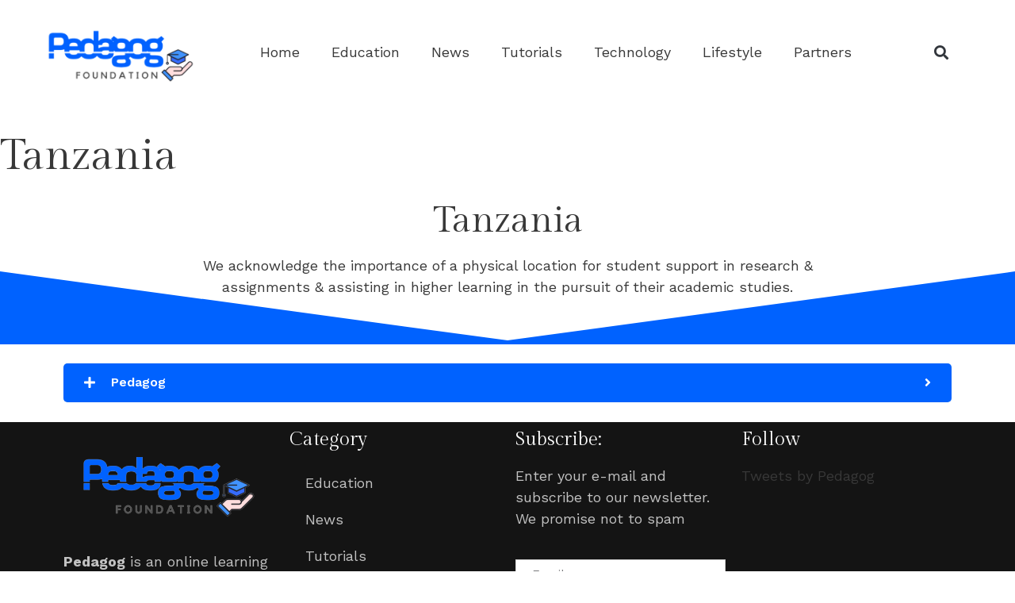

--- FILE ---
content_type: text/html; charset=UTF-8
request_url: https://blog.pedagog.ac/tanzania/
body_size: 19479
content:
<!DOCTYPE html>
<html lang="en-US" class="no-js">

<head>
	<meta charset="UTF-8" />
	<meta http-equiv="X-UA-Compatible" content="IE=edge" />
	<meta name="viewport" content="width=device-width, initial-scale=1">

	
	<style>
#wpadminbar #wp-admin-bar-wsm_free_top_button .ab-icon:before {
	content: "\f239";
	color: #FF9800;
	top: 3px;
}
</style><style id="vamtam-theme-options">:root {--vamtam-default-bg-color:#fff;
--vamtam-default-line-color:rgba( var( --vamtam-accent-color-7-rgb ), 1 );
--vamtam-small-padding:20px;
--vamtam-horizontal-padding:50px;
--vamtam-vertical-padding:30px;
--vamtam-horizontal-padding-large:60px;
--vamtam-vertical-padding-large:60px;
--vamtam-no-border-link:none;
--vamtam-border-radius:0px;
--vamtam-border-radius-oval:0px;
--vamtam-border-radius-small:0px;
--vamtam-overlay-color:#000000;
--vamtam-overlay-color-hc:#ffffff;
--vamtam-box-outer-padding:60px;
--vamtam-accent-color-1:#F5F3F1;
--vamtam-accent-color-1-hc:#000000;
--vamtam-accent-color-1-rgb:245,243,241;
--vamtam-accent-color-2:#191919;
--vamtam-accent-color-2-hc:#FFFFFF;
--vamtam-accent-color-2-rgb:25,25,25;
--vamtam-accent-color-3:#5E5E5E;
--vamtam-accent-color-3-hc:#FFFFFF;
--vamtam-accent-color-3-rgb:94,94,94;
--vamtam-accent-color-4:#313131;
--vamtam-accent-color-4-hc:#FFFFFF;
--vamtam-accent-color-4-rgb:49,49,49;
--vamtam-accent-color-5:#FFFFFF;
--vamtam-accent-color-5-hc:#000000;
--vamtam-accent-color-5-rgb:255,255,255;
--vamtam-accent-color-6:#000000;
--vamtam-accent-color-6-hc:#FFFFFF;
--vamtam-accent-color-6-rgb:0,0,0;
--vamtam-accent-color-7:#E6E6E6;
--vamtam-accent-color-7-hc:#000000;
--vamtam-accent-color-7-rgb:230,230,230;
--vamtam-accent-color-8:#EEEAE7;
--vamtam-accent-color-8-hc:#000000;
--vamtam-accent-color-8-rgb:238,234,231;
--vamtam-sticky-header-bg-color:#FFFFFF;
--vamtam-primary-font-font-family:'Work Sans';
--vamtam-primary-font-font-size-desktop:18px;
--vamtam-primary-font-font-size-tablet:18px;
--vamtam-primary-font-font-size-phone:18px;
--vamtam-primary-font-line-height-desktop:1.5em;
--vamtam-primary-font-line-height-tablet:1.5em;
--vamtam-primary-font-line-height-phone:1.5em;
--vamtam-h1-font-family:'Gilda Display';
--vamtam-h1-decoration:none;
--vamtam-h1-font-size-desktop:54px;
--vamtam-h1-font-size-tablet:48px;
--vamtam-h1-font-size-phone:40px;
--vamtam-h1-line-height-desktop:1.2em;
--vamtam-h1-line-height-tablet:1.2em;
--vamtam-h1-line-height-phone:1.2em;
--vamtam-h2-font-family:'Gilda Display';
--vamtam-h2-decoration:none;
--vamtam-h2-font-size-desktop:46px;
--vamtam-h2-font-size-tablet:35px;
--vamtam-h2-font-size-phone:30px;
--vamtam-h2-line-height-desktop:1.3em;
--vamtam-h2-line-height-tablet:1.3em;
--vamtam-h2-line-height-phone:1.3em;
--vamtam-h3-font-family:'Gilda Display';
--vamtam-h3-decoration:none;
--vamtam-h3-font-size-desktop:36px;
--vamtam-h3-font-size-tablet:30px;
--vamtam-h3-font-size-phone:26px;
--vamtam-h3-line-height-desktop:1.3em;
--vamtam-h3-line-height-tablet:1.3em;
--vamtam-h3-line-height-phone:1.3em;
--vamtam-h4-font-family:'Gilda Display';
--vamtam-h4-decoration:none;
--vamtam-h4-font-size-desktop:24px;
--vamtam-h4-font-size-tablet:24px;
--vamtam-h4-font-size-phone:24px;
--vamtam-h4-line-height-desktop:1.3em;
--vamtam-h4-line-height-tablet:1.3em;
--vamtam-h4-line-height-phone:1.3em;
--vamtam-h5-font-family:'Work Sans';
--vamtam-h5-font-weight:500;
--vamtam-h5-decoration:none;
--vamtam-h5-font-size-desktop:18px;
--vamtam-h5-font-size-tablet:18px;
--vamtam-h5-font-size-phone:18px;
--vamtam-h5-line-height-desktop:1.2em;
--vamtam-h5-line-height-tablet:1.2em;
--vamtam-h5-line-height-phone:1.2em;
--vamtam-h6-font-family:'Work Sans';
--vamtam-h6-font-weight:500;
--vamtam-h6-transform:uppercase;
--vamtam-h6-decoration:none;
--vamtam-h6-font-size-desktop:13px;
--vamtam-h6-font-size-tablet:13px;
--vamtam-h6-font-size-phone:13px;
--vamtam-h6-line-height-desktop:1.2em;
--vamtam-h6-line-height-tablet:1.2em;
--vamtam-h6-line-height-phone:1.2em;
--vamtam-h6-letter-spacing-desktop:1px;
--vamtam-h6-letter-spacing-tablet:1px;
--vamtam-h6-letter-spacing-phone:1px;
--vamtam-loading-animation:url('https://blog.pedagog.ac/wp-content/themes/lafeminite/vamtam/assets/images/loader-ring.gif');
}</style><meta name='robots' content='index, follow, max-image-preview:large, max-snippet:-1, max-video-preview:-1' />

	<!-- This site is optimized with the Yoast SEO plugin v23.7 - https://yoast.com/wordpress/plugins/seo/ -->
	<title>Tanzania - Pedagog</title>
	<link rel="canonical" href="https://blog.pedagog.ac/tanzania/" />
	<meta property="og:locale" content="en_US" />
	<meta property="og:type" content="article" />
	<meta property="og:title" content="Tanzania - Pedagog" />
	<meta property="og:description" content="Tanzania We acknowledge the importance of a physical location for student support in research &amp; assignments &amp; assisting in higher learning in the pursuit of their academic studies. Pedagog We are seeking partners to open an Approved Learning Center in Tanzania Interested Parties please contact info@pedagog.ac 0044-7392536563" />
	<meta property="og:url" content="https://blog.pedagog.ac/tanzania/" />
	<meta property="og:site_name" content="Pedagog" />
	<meta property="article:modified_time" content="2024-01-06T09:55:32+00:00" />
	<meta name="twitter:card" content="summary_large_image" />
	<meta name="twitter:label1" content="Est. reading time" />
	<meta name="twitter:data1" content="1 minute" />
	<script type="application/ld+json" class="yoast-schema-graph">{"@context":"https://schema.org","@graph":[{"@type":"WebPage","@id":"https://blog.pedagog.ac/tanzania/","url":"https://blog.pedagog.ac/tanzania/","name":"Tanzania - Pedagog","isPartOf":{"@id":"https://blog.pedagog.ac/#website"},"datePublished":"2023-08-10T05:55:20+00:00","dateModified":"2024-01-06T09:55:32+00:00","breadcrumb":{"@id":"https://blog.pedagog.ac/tanzania/#breadcrumb"},"inLanguage":"en-US","potentialAction":[{"@type":"ReadAction","target":["https://blog.pedagog.ac/tanzania/"]}]},{"@type":"BreadcrumbList","@id":"https://blog.pedagog.ac/tanzania/#breadcrumb","itemListElement":[{"@type":"ListItem","position":1,"name":"Home","item":"https://blog.pedagog.ac/"},{"@type":"ListItem","position":2,"name":"Tanzania"}]},{"@type":"WebSite","@id":"https://blog.pedagog.ac/#website","url":"https://blog.pedagog.ac/","name":"Pedagog","description":"Ideas , Stories &amp; Learning","publisher":{"@id":"https://blog.pedagog.ac/#organization"},"potentialAction":[{"@type":"SearchAction","target":{"@type":"EntryPoint","urlTemplate":"https://blog.pedagog.ac/?s={search_term_string}"},"query-input":{"@type":"PropertyValueSpecification","valueRequired":true,"valueName":"search_term_string"}}],"inLanguage":"en-US"},{"@type":"Organization","@id":"https://blog.pedagog.ac/#organization","name":"Pedagog","url":"https://blog.pedagog.ac/","logo":{"@type":"ImageObject","inLanguage":"en-US","@id":"https://blog.pedagog.ac/#/schema/logo/image/","url":"https://blog.pedagog.ac/wp-content/uploads/2023/07/logo-transparent.png","contentUrl":"https://blog.pedagog.ac/wp-content/uploads/2023/07/logo-transparent.png","width":500,"height":250,"caption":"Pedagog"},"image":{"@id":"https://blog.pedagog.ac/#/schema/logo/image/"}}]}</script>
	<!-- / Yoast SEO plugin. -->


<link rel="alternate" type="application/rss+xml" title="Pedagog &raquo; Feed" href="https://blog.pedagog.ac/feed/" />
<link rel="alternate" type="application/rss+xml" title="Pedagog &raquo; Comments Feed" href="https://blog.pedagog.ac/comments/feed/" />
<link rel="alternate" title="oEmbed (JSON)" type="application/json+oembed" href="https://blog.pedagog.ac/wp-json/oembed/1.0/embed?url=https%3A%2F%2Fblog.pedagog.ac%2Ftanzania%2F" />
<link rel="alternate" title="oEmbed (XML)" type="text/xml+oembed" href="https://blog.pedagog.ac/wp-json/oembed/1.0/embed?url=https%3A%2F%2Fblog.pedagog.ac%2Ftanzania%2F&#038;format=xml" />
<style id='wp-img-auto-sizes-contain-inline-css' type='text/css'>
img:is([sizes=auto i],[sizes^="auto," i]){contain-intrinsic-size:3000px 1500px}
/*# sourceURL=wp-img-auto-sizes-contain-inline-css */
</style>
<link rel='stylesheet' id='sbi_styles-css' href='https://blog.pedagog.ac/wp-content/plugins/instagram-feed/css/sbi-styles.min.css?ver=6.5.1' type='text/css' media='all' />
<style id='wp-emoji-styles-inline-css' type='text/css'>

	img.wp-smiley, img.emoji {
		display: inline !important;
		border: none !important;
		box-shadow: none !important;
		height: 1em !important;
		width: 1em !important;
		margin: 0 0.07em !important;
		vertical-align: -0.1em !important;
		background: none !important;
		padding: 0 !important;
	}
/*# sourceURL=wp-emoji-styles-inline-css */
</style>
<style id='classic-theme-styles-inline-css' type='text/css'>
/*! This file is auto-generated */
.wp-block-button__link{color:#fff;background-color:#32373c;border-radius:9999px;box-shadow:none;text-decoration:none;padding:calc(.667em + 2px) calc(1.333em + 2px);font-size:1.125em}.wp-block-file__button{background:#32373c;color:#fff;text-decoration:none}
/*# sourceURL=/wp-includes/css/classic-themes.min.css */
</style>
<link rel='stylesheet' id='wsm-style-css' href='https://blog.pedagog.ac/wp-content/plugins/wp-stats-manager/css/style.css?ver=1.2' type='text/css' media='all' />
<link rel='stylesheet' id='elementor-frontend-css' href='https://blog.pedagog.ac/wp-content/plugins/elementor/assets/css/frontend.min.css?ver=3.24.7' type='text/css' media='all' />
<link rel='stylesheet' id='widget-image-css' href='https://blog.pedagog.ac/wp-content/plugins/elementor/assets/css/widget-image.min.css?ver=3.24.7' type='text/css' media='all' />
<link rel='stylesheet' id='widget-nav-menu-css' href='https://blog.pedagog.ac/wp-content/plugins/elementor-pro/assets/css/widget-nav-menu.min.css?ver=3.24.4' type='text/css' media='all' />
<link rel='stylesheet' id='widget-theme-elements-css' href='https://blog.pedagog.ac/wp-content/plugins/elementor-pro/assets/css/widget-theme-elements.min.css?ver=3.24.4' type='text/css' media='all' />
<link rel='stylesheet' id='elementor-icons-shared-0-css' href='https://blog.pedagog.ac/wp-content/plugins/elementor/assets/lib/font-awesome/css/fontawesome.min.css?ver=5.15.3' type='text/css' media='all' />
<link rel='stylesheet' id='elementor-icons-fa-solid-css' href='https://blog.pedagog.ac/wp-content/plugins/elementor/assets/lib/font-awesome/css/solid.min.css?ver=5.15.3' type='text/css' media='all' />
<link rel='stylesheet' id='widget-text-editor-css' href='https://blog.pedagog.ac/wp-content/plugins/elementor/assets/css/widget-text-editor.min.css?ver=3.24.7' type='text/css' media='all' />
<link rel='stylesheet' id='widget-heading-css' href='https://blog.pedagog.ac/wp-content/plugins/elementor/assets/css/widget-heading.min.css?ver=3.24.7' type='text/css' media='all' />
<link rel='stylesheet' id='widget-forms-css' href='https://blog.pedagog.ac/wp-content/plugins/elementor-pro/assets/css/widget-forms.min.css?ver=3.24.4' type='text/css' media='all' />
<link rel='stylesheet' id='widget-icon-list-css' href='https://blog.pedagog.ac/wp-content/plugins/elementor/assets/css/widget-icon-list.min.css?ver=3.24.7' type='text/css' media='all' />
<link rel='stylesheet' id='eael-general-css' href='https://blog.pedagog.ac/wp-content/plugins/essential-addons-for-elementor-lite/assets/front-end/css/view/general.min.css?ver=6.0.8' type='text/css' media='all' />
<link rel='stylesheet' id='eael-4096-css' href='https://blog.pedagog.ac/wp-content/uploads/essential-addons-elementor/eael-4096.css?ver=1704534932' type='text/css' media='all' />
<link rel='stylesheet' id='elementor-icons-css' href='https://blog.pedagog.ac/wp-content/plugins/elementor/assets/lib/eicons/css/elementor-icons.min.css?ver=5.31.0' type='text/css' media='all' />
<style id='elementor-icons-inline-css' type='text/css'>

		.elementor-add-new-section .elementor-add-templately-promo-button{
            background-color: #5d4fff;
            background-image: url(https://blog.pedagog.ac/wp-content/plugins/essential-addons-for-elementor-lite/assets/admin/images/templately/logo-icon.svg);
            background-repeat: no-repeat;
            background-position: center center;
            position: relative;
        }
        
		.elementor-add-new-section .elementor-add-templately-promo-button > i{
            height: 12px;
        }
        
        body .elementor-add-new-section .elementor-add-section-area-button {
            margin-left: 0;
        }

		.elementor-add-new-section .elementor-add-templately-promo-button{
            background-color: #5d4fff;
            background-image: url(https://blog.pedagog.ac/wp-content/plugins/essential-addons-for-elementor-lite/assets/admin/images/templately/logo-icon.svg);
            background-repeat: no-repeat;
            background-position: center center;
            position: relative;
        }
        
		.elementor-add-new-section .elementor-add-templately-promo-button > i{
            height: 12px;
        }
        
        body .elementor-add-new-section .elementor-add-section-area-button {
            margin-left: 0;
        }
/*# sourceURL=elementor-icons-inline-css */
</style>
<link rel='stylesheet' id='swiper-css' href='https://blog.pedagog.ac/wp-content/plugins/elementor/assets/lib/swiper/v8/css/swiper.min.css?ver=8.4.5' type='text/css' media='all' />
<link rel='stylesheet' id='e-swiper-css' href='https://blog.pedagog.ac/wp-content/plugins/elementor/assets/css/conditionals/e-swiper.min.css?ver=3.24.7' type='text/css' media='all' />
<link rel='stylesheet' id='elementor-post-6-css' href='https://blog.pedagog.ac/wp-content/uploads/elementor/css/post-6.css?ver=1730031440' type='text/css' media='all' />
<link rel='stylesheet' id='elementor-pro-css' href='https://blog.pedagog.ac/wp-content/plugins/elementor-pro/assets/css/frontend.min.css?ver=3.24.4' type='text/css' media='all' />
<link rel='stylesheet' id='sbistyles-css' href='https://blog.pedagog.ac/wp-content/plugins/instagram-feed/css/sbi-styles.min.css?ver=6.5.1' type='text/css' media='all' />
<link rel='stylesheet' id='font-awesome-5-all-css' href='https://blog.pedagog.ac/wp-content/plugins/elementor/assets/lib/font-awesome/css/all.min.css?ver=3.24.7' type='text/css' media='all' />
<link rel='stylesheet' id='font-awesome-4-shim-css' href='https://blog.pedagog.ac/wp-content/plugins/elementor/assets/lib/font-awesome/css/v4-shims.min.css?ver=3.24.7' type='text/css' media='all' />
<link rel='stylesheet' id='widget-spacer-css' href='https://blog.pedagog.ac/wp-content/plugins/elementor/assets/css/widget-spacer.min.css?ver=3.24.7' type='text/css' media='all' />
<link rel='stylesheet' id='e-shapes-css' href='https://blog.pedagog.ac/wp-content/plugins/elementor/assets/css/conditionals/shapes.min.css?ver=3.24.7' type='text/css' media='all' />
<link rel='stylesheet' id='elementor-post-4096-css' href='https://blog.pedagog.ac/wp-content/uploads/elementor/css/post-4096.css?ver=1730272850' type='text/css' media='all' />
<link rel='stylesheet' id='elementor-post-8-css' href='https://blog.pedagog.ac/wp-content/uploads/elementor/css/post-8.css?ver=1730031445' type='text/css' media='all' />
<link rel='stylesheet' id='elementor-post-3622-css' href='https://blog.pedagog.ac/wp-content/uploads/elementor/css/post-3622.css?ver=1730267753' type='text/css' media='all' />
<link rel='stylesheet' id='vamtam-front-all-css' href='https://blog.pedagog.ac/wp-content/themes/lafeminite/vamtam/assets/css/dist/elementor/elementor-all.css?ver=1690550739' type='text/css' media='all' />
<style id='vamtam-front-all-inline-css' type='text/css'>

			@font-face {
				font-family: 'icomoon';
				src: url(https://blog.pedagog.ac/wp-content/themes/lafeminite/vamtam/assets/fonts/icons/icomoon.woff2) format('woff2'),
					 url( https://blog.pedagog.ac/wp-content/themes/lafeminite/vamtam/assets/fonts/icons/icomoon.woff) format('woff'),
					 url(https://blog.pedagog.ac/wp-content/themes/lafeminite/vamtam/assets/fonts/icons/icomoon.ttf) format('ttf');
				font-weight: normal;
				font-style: normal;
				font-display: swap;
			}
		
				@font-face {
					font-family: 'vamtam-theme';
					src: url(https://blog.pedagog.ac/wp-content/themes/lafeminite/vamtam/assets/fonts/theme-icons/theme-icons.woff2) format('woff2'),
						url(https://blog.pedagog.ac/wp-content/themes/lafeminite/vamtam/assets/fonts/theme-icons/theme-icons.woff) format('woff');
					font-weight: normal;
					font-style: normal;
					font-display: swap;
				}
			
/*# sourceURL=vamtam-front-all-inline-css */
</style>
<link rel='stylesheet' id='vamtam-theme-elementor-max-low-css' href='https://blog.pedagog.ac/wp-content/themes/lafeminite/vamtam/assets/css/dist/elementor/responsive/elementor-max-low.css?ver=1690550739' type='text/css' media='(min-width: 1025px) and (max-width: 1360px)' />
<link rel='stylesheet' id='vamtam-theme-elementor-max-css' href='https://blog.pedagog.ac/wp-content/themes/lafeminite/vamtam/assets/css/dist/elementor/responsive/elementor-max.css?ver=1690550739' type='text/css' media='(min-width: 1025px)' />
<link rel='stylesheet' id='vamtam-theme-elementor-below-max-css' href='https://blog.pedagog.ac/wp-content/themes/lafeminite/vamtam/assets/css/dist/elementor/responsive/elementor-below-max.css?ver=1690550739' type='text/css' media='(max-width: 1024px)' />
<link rel='stylesheet' id='vamtam-theme-elementor-small-css' href='https://blog.pedagog.ac/wp-content/themes/lafeminite/vamtam/assets/css/dist/elementor/responsive/elementor-small.css?ver=1690550739' type='text/css' media='(max-width: 767px)' />
<link rel='stylesheet' id='google-fonts-1-css' href='https://fonts.googleapis.com/css?family=Work+Sans%3A100%2C100italic%2C200%2C200italic%2C300%2C300italic%2C400%2C400italic%2C500%2C500italic%2C600%2C600italic%2C700%2C700italic%2C800%2C800italic%2C900%2C900italic%7CGilda+Display%3A100%2C100italic%2C200%2C200italic%2C300%2C300italic%2C400%2C400italic%2C500%2C500italic%2C600%2C600italic%2C700%2C700italic%2C800%2C800italic%2C900%2C900italic&#038;display=swap&#038;ver=6.9' type='text/css' media='all' />
<link rel="preconnect" href="https://fonts.gstatic.com/" crossorigin><script type="text/javascript" src="https://blog.pedagog.ac/wp-includes/js/jquery/jquery.min.js?ver=3.7.1" id="jquery-core-js"></script>
<script type="text/javascript" src="https://blog.pedagog.ac/wp-includes/js/jquery/jquery-migrate.min.js?ver=3.4.1" id="jquery-migrate-js"></script>
<script type="text/javascript" src="https://blog.pedagog.ac/wp-content/plugins/elementor/assets/lib/font-awesome/js/v4-shims.min.js?ver=3.24.7" id="font-awesome-4-shim-js"></script>
<script type="text/javascript" id="whp9673front.js2130-js-extra">
/* <![CDATA[ */
var whp_local_data = {"add_url":"http://blog.pedagog.ac/wp-admin/post-new.php?post_type=event","ajaxurl":"https://blog.pedagog.ac/wp-admin/admin-ajax.php"};
//# sourceURL=whp9673front.js2130-js-extra
/* ]]> */
</script>
<script type="text/javascript" src="https://blog.pedagog.ac/wp-content/plugins/wp-security-hardening/modules/js/front.js?ver=6.9" id="whp9673front.js2130-js"></script>
<link rel="https://api.w.org/" href="https://blog.pedagog.ac/wp-json/" /><link rel="alternate" title="JSON" type="application/json" href="https://blog.pedagog.ac/wp-json/wp/v2/pages/4096" /><link rel="EditURI" type="application/rsd+xml" title="RSD" href="https://blog.pedagog.ac/xmlrpc.php?rsd" />

<link rel='shortlink' href='https://blog.pedagog.ac/?p=4096' />
	   
    <!-- Wordpress Stats Manager -->
    <script type="text/javascript">
          var _wsm = _wsm || [];
           _wsm.push(['trackPageView']);
           _wsm.push(['enableLinkTracking']);
           _wsm.push(['enableHeartBeatTimer']);
          (function() {
            var u="https://blog.pedagog.ac/wp-content/plugins/wp-stats-manager/";
            _wsm.push(['setUrlReferrer', ""]);
            _wsm.push(['setTrackerUrl',"https://blog.pedagog.ac/?wmcAction=wmcTrack"]);
            _wsm.push(['setSiteId', "1"]);
            _wsm.push(['setPageId', "4096"]);
            _wsm.push(['setWpUserId', "0"]);           
            var d=document, g=d.createElement('script'), s=d.getElementsByTagName('script')[0];
            g.type='text/javascript'; g.async=true; g.defer=true; g.src=u+'js/wsm_new.js'; s.parentNode.insertBefore(g,s);
          })();
    </script>
    <!-- End Wordpress Stats Manager Code -->
      <meta name="generator" content="Elementor 3.24.7; settings: css_print_method-external, google_font-enabled, font_display-swap">
			<style>
				.e-con.e-parent:nth-of-type(n+4):not(.e-lazyloaded):not(.e-no-lazyload),
				.e-con.e-parent:nth-of-type(n+4):not(.e-lazyloaded):not(.e-no-lazyload) * {
					background-image: none !important;
				}
				@media screen and (max-height: 1024px) {
					.e-con.e-parent:nth-of-type(n+3):not(.e-lazyloaded):not(.e-no-lazyload),
					.e-con.e-parent:nth-of-type(n+3):not(.e-lazyloaded):not(.e-no-lazyload) * {
						background-image: none !important;
					}
				}
				@media screen and (max-height: 640px) {
					.e-con.e-parent:nth-of-type(n+2):not(.e-lazyloaded):not(.e-no-lazyload),
					.e-con.e-parent:nth-of-type(n+2):not(.e-lazyloaded):not(.e-no-lazyload) * {
						background-image: none !important;
					}
				}
			</style>
			<meta name="generator" content="Powered by Slider Revolution 6.7.18 - responsive, Mobile-Friendly Slider Plugin for WordPress with comfortable drag and drop interface." />
<link rel="icon" href="https://blog.pedagog.ac/wp-content/uploads/2023/03/Favicon-New-150x150.png" sizes="32x32" />
<link rel="icon" href="https://blog.pedagog.ac/wp-content/uploads/2023/03/Favicon-New-300x300.png" sizes="192x192" />
<link rel="apple-touch-icon" href="https://blog.pedagog.ac/wp-content/uploads/2023/03/Favicon-New-300x300.png" />
<meta name="msapplication-TileImage" content="https://blog.pedagog.ac/wp-content/uploads/2023/03/Favicon-New-300x300.png" />
<script>function setREVStartSize(e){
			//window.requestAnimationFrame(function() {
				window.RSIW = window.RSIW===undefined ? window.innerWidth : window.RSIW;
				window.RSIH = window.RSIH===undefined ? window.innerHeight : window.RSIH;
				try {
					var pw = document.getElementById(e.c).parentNode.offsetWidth,
						newh;
					pw = pw===0 || isNaN(pw) || (e.l=="fullwidth" || e.layout=="fullwidth") ? window.RSIW : pw;
					e.tabw = e.tabw===undefined ? 0 : parseInt(e.tabw);
					e.thumbw = e.thumbw===undefined ? 0 : parseInt(e.thumbw);
					e.tabh = e.tabh===undefined ? 0 : parseInt(e.tabh);
					e.thumbh = e.thumbh===undefined ? 0 : parseInt(e.thumbh);
					e.tabhide = e.tabhide===undefined ? 0 : parseInt(e.tabhide);
					e.thumbhide = e.thumbhide===undefined ? 0 : parseInt(e.thumbhide);
					e.mh = e.mh===undefined || e.mh=="" || e.mh==="auto" ? 0 : parseInt(e.mh,0);
					if(e.layout==="fullscreen" || e.l==="fullscreen")
						newh = Math.max(e.mh,window.RSIH);
					else{
						e.gw = Array.isArray(e.gw) ? e.gw : [e.gw];
						for (var i in e.rl) if (e.gw[i]===undefined || e.gw[i]===0) e.gw[i] = e.gw[i-1];
						e.gh = e.el===undefined || e.el==="" || (Array.isArray(e.el) && e.el.length==0)? e.gh : e.el;
						e.gh = Array.isArray(e.gh) ? e.gh : [e.gh];
						for (var i in e.rl) if (e.gh[i]===undefined || e.gh[i]===0) e.gh[i] = e.gh[i-1];
											
						var nl = new Array(e.rl.length),
							ix = 0,
							sl;
						e.tabw = e.tabhide>=pw ? 0 : e.tabw;
						e.thumbw = e.thumbhide>=pw ? 0 : e.thumbw;
						e.tabh = e.tabhide>=pw ? 0 : e.tabh;
						e.thumbh = e.thumbhide>=pw ? 0 : e.thumbh;
						for (var i in e.rl) nl[i] = e.rl[i]<window.RSIW ? 0 : e.rl[i];
						sl = nl[0];
						for (var i in nl) if (sl>nl[i] && nl[i]>0) { sl = nl[i]; ix=i;}
						var m = pw>(e.gw[ix]+e.tabw+e.thumbw) ? 1 : (pw-(e.tabw+e.thumbw)) / (e.gw[ix]);
						newh =  (e.gh[ix] * m) + (e.tabh + e.thumbh);
					}
					var el = document.getElementById(e.c);
					if (el!==null && el) el.style.height = newh+"px";
					el = document.getElementById(e.c+"_wrapper");
					if (el!==null && el) {
						el.style.height = newh+"px";
						el.style.display = "block";
					}
				} catch(e){
					console.log("Failure at Presize of Slider:" + e)
				}
			//});
		  };</script>
		<style type="text/css" id="wp-custom-css">
			.read_more_hp svg {
    width: 100% !important;
}
i.fas.fa-calendar{
	display: none;
}
div#sbi_images {
    padding: 0!important;
}
div#sbi_load {
    margin-top: 40px;
}
@media (min-width: 481px){
	form#commentform{
		margin: 0 !important;
	}
	
	#sbi_images .sbi_item:nth-child(1) {
		margin-left: .8%!important;align-content
	}
	#sbi_images .sbi_item:nth-child(odd) {
    margin-top: 25px!important;
}
#sbi_images .sbi_item:nth-child(even) {
    margin-top: -25px!important;
    margin-left: -.5%!important;
    box-shadow: -15px 15px 0 0 #f5f3f1;
}
	 #sbi_images .sbi_item {
    padding: 0!important;
}
#sbi_images .sbi_item {
    position: relative;
    transform: scale(1.09);
}
}


/* comment */

.flex {
    display: flex;
    align-items: center;
    justify-content: space-between;
}
#commentform input {
    margin-bottom: 10px !important;
	width: auto !important;
	border: 1px solid #f5f3f1;
}
form#commentform {
    margin: 20px 100px;
}
#commentform input[type=checkbox] {
	margin-bottom:0 !important
}
.elementor-widget-post-comments.vamtam-has-theme-widget-styles .comment-reply-title {
    padding-bottom: var(--vamtam-content-space-m);
    font-size: 14px;
    text-transform: uppercase;
    letter-spacing: 3px;
    text-align: center;
}
textarea#comment {
    border: 1px solid #f5f3f1;
}
#commentform input#submit {
    width: 100% !important;
    background: black !important;
    padding: 15px;
    color: #c2c2c2;
    text-transform: uppercase;
    letter-spacing: 10px;
}
.title_hppeda p {
    margin-bottom: 0 !important;
}
.title_hppeda a {
    font-family: 'Gilda Display';
}
@media (max-width: 768px){
	form#commentform{
		margin: 0 !important;
	}
	
	header.page-header {
    display: none;
}
	.flex {
    display: block;
}
	#commentform input {
    margin: 10px 0 !important;
    width: 100% !important;
    border: 1px solid #f5f3f1;
}
	input#wp-comment-cookies-consent {
    width: inherit !important;
    margin: 10px 20px 0 0 !important;
}
}		</style>
		<style id='global-styles-inline-css' type='text/css'>
:root{--wp--preset--aspect-ratio--square: 1;--wp--preset--aspect-ratio--4-3: 4/3;--wp--preset--aspect-ratio--3-4: 3/4;--wp--preset--aspect-ratio--3-2: 3/2;--wp--preset--aspect-ratio--2-3: 2/3;--wp--preset--aspect-ratio--16-9: 16/9;--wp--preset--aspect-ratio--9-16: 9/16;--wp--preset--color--black: #000000;--wp--preset--color--cyan-bluish-gray: #abb8c3;--wp--preset--color--white: #ffffff;--wp--preset--color--pale-pink: #f78da7;--wp--preset--color--vivid-red: #cf2e2e;--wp--preset--color--luminous-vivid-orange: #ff6900;--wp--preset--color--luminous-vivid-amber: #fcb900;--wp--preset--color--light-green-cyan: #7bdcb5;--wp--preset--color--vivid-green-cyan: #00d084;--wp--preset--color--pale-cyan-blue: #8ed1fc;--wp--preset--color--vivid-cyan-blue: #0693e3;--wp--preset--color--vivid-purple: #9b51e0;--wp--preset--gradient--vivid-cyan-blue-to-vivid-purple: linear-gradient(135deg,rgb(6,147,227) 0%,rgb(155,81,224) 100%);--wp--preset--gradient--light-green-cyan-to-vivid-green-cyan: linear-gradient(135deg,rgb(122,220,180) 0%,rgb(0,208,130) 100%);--wp--preset--gradient--luminous-vivid-amber-to-luminous-vivid-orange: linear-gradient(135deg,rgb(252,185,0) 0%,rgb(255,105,0) 100%);--wp--preset--gradient--luminous-vivid-orange-to-vivid-red: linear-gradient(135deg,rgb(255,105,0) 0%,rgb(207,46,46) 100%);--wp--preset--gradient--very-light-gray-to-cyan-bluish-gray: linear-gradient(135deg,rgb(238,238,238) 0%,rgb(169,184,195) 100%);--wp--preset--gradient--cool-to-warm-spectrum: linear-gradient(135deg,rgb(74,234,220) 0%,rgb(151,120,209) 20%,rgb(207,42,186) 40%,rgb(238,44,130) 60%,rgb(251,105,98) 80%,rgb(254,248,76) 100%);--wp--preset--gradient--blush-light-purple: linear-gradient(135deg,rgb(255,206,236) 0%,rgb(152,150,240) 100%);--wp--preset--gradient--blush-bordeaux: linear-gradient(135deg,rgb(254,205,165) 0%,rgb(254,45,45) 50%,rgb(107,0,62) 100%);--wp--preset--gradient--luminous-dusk: linear-gradient(135deg,rgb(255,203,112) 0%,rgb(199,81,192) 50%,rgb(65,88,208) 100%);--wp--preset--gradient--pale-ocean: linear-gradient(135deg,rgb(255,245,203) 0%,rgb(182,227,212) 50%,rgb(51,167,181) 100%);--wp--preset--gradient--electric-grass: linear-gradient(135deg,rgb(202,248,128) 0%,rgb(113,206,126) 100%);--wp--preset--gradient--midnight: linear-gradient(135deg,rgb(2,3,129) 0%,rgb(40,116,252) 100%);--wp--preset--font-size--small: 13px;--wp--preset--font-size--medium: 20px;--wp--preset--font-size--large: 36px;--wp--preset--font-size--x-large: 42px;--wp--preset--spacing--20: 0.44rem;--wp--preset--spacing--30: 0.67rem;--wp--preset--spacing--40: 1rem;--wp--preset--spacing--50: 1.5rem;--wp--preset--spacing--60: 2.25rem;--wp--preset--spacing--70: 3.38rem;--wp--preset--spacing--80: 5.06rem;--wp--preset--shadow--natural: 6px 6px 9px rgba(0, 0, 0, 0.2);--wp--preset--shadow--deep: 12px 12px 50px rgba(0, 0, 0, 0.4);--wp--preset--shadow--sharp: 6px 6px 0px rgba(0, 0, 0, 0.2);--wp--preset--shadow--outlined: 6px 6px 0px -3px rgb(255, 255, 255), 6px 6px rgb(0, 0, 0);--wp--preset--shadow--crisp: 6px 6px 0px rgb(0, 0, 0);}:where(.is-layout-flex){gap: 0.5em;}:where(.is-layout-grid){gap: 0.5em;}body .is-layout-flex{display: flex;}.is-layout-flex{flex-wrap: wrap;align-items: center;}.is-layout-flex > :is(*, div){margin: 0;}body .is-layout-grid{display: grid;}.is-layout-grid > :is(*, div){margin: 0;}:where(.wp-block-columns.is-layout-flex){gap: 2em;}:where(.wp-block-columns.is-layout-grid){gap: 2em;}:where(.wp-block-post-template.is-layout-flex){gap: 1.25em;}:where(.wp-block-post-template.is-layout-grid){gap: 1.25em;}.has-black-color{color: var(--wp--preset--color--black) !important;}.has-cyan-bluish-gray-color{color: var(--wp--preset--color--cyan-bluish-gray) !important;}.has-white-color{color: var(--wp--preset--color--white) !important;}.has-pale-pink-color{color: var(--wp--preset--color--pale-pink) !important;}.has-vivid-red-color{color: var(--wp--preset--color--vivid-red) !important;}.has-luminous-vivid-orange-color{color: var(--wp--preset--color--luminous-vivid-orange) !important;}.has-luminous-vivid-amber-color{color: var(--wp--preset--color--luminous-vivid-amber) !important;}.has-light-green-cyan-color{color: var(--wp--preset--color--light-green-cyan) !important;}.has-vivid-green-cyan-color{color: var(--wp--preset--color--vivid-green-cyan) !important;}.has-pale-cyan-blue-color{color: var(--wp--preset--color--pale-cyan-blue) !important;}.has-vivid-cyan-blue-color{color: var(--wp--preset--color--vivid-cyan-blue) !important;}.has-vivid-purple-color{color: var(--wp--preset--color--vivid-purple) !important;}.has-black-background-color{background-color: var(--wp--preset--color--black) !important;}.has-cyan-bluish-gray-background-color{background-color: var(--wp--preset--color--cyan-bluish-gray) !important;}.has-white-background-color{background-color: var(--wp--preset--color--white) !important;}.has-pale-pink-background-color{background-color: var(--wp--preset--color--pale-pink) !important;}.has-vivid-red-background-color{background-color: var(--wp--preset--color--vivid-red) !important;}.has-luminous-vivid-orange-background-color{background-color: var(--wp--preset--color--luminous-vivid-orange) !important;}.has-luminous-vivid-amber-background-color{background-color: var(--wp--preset--color--luminous-vivid-amber) !important;}.has-light-green-cyan-background-color{background-color: var(--wp--preset--color--light-green-cyan) !important;}.has-vivid-green-cyan-background-color{background-color: var(--wp--preset--color--vivid-green-cyan) !important;}.has-pale-cyan-blue-background-color{background-color: var(--wp--preset--color--pale-cyan-blue) !important;}.has-vivid-cyan-blue-background-color{background-color: var(--wp--preset--color--vivid-cyan-blue) !important;}.has-vivid-purple-background-color{background-color: var(--wp--preset--color--vivid-purple) !important;}.has-black-border-color{border-color: var(--wp--preset--color--black) !important;}.has-cyan-bluish-gray-border-color{border-color: var(--wp--preset--color--cyan-bluish-gray) !important;}.has-white-border-color{border-color: var(--wp--preset--color--white) !important;}.has-pale-pink-border-color{border-color: var(--wp--preset--color--pale-pink) !important;}.has-vivid-red-border-color{border-color: var(--wp--preset--color--vivid-red) !important;}.has-luminous-vivid-orange-border-color{border-color: var(--wp--preset--color--luminous-vivid-orange) !important;}.has-luminous-vivid-amber-border-color{border-color: var(--wp--preset--color--luminous-vivid-amber) !important;}.has-light-green-cyan-border-color{border-color: var(--wp--preset--color--light-green-cyan) !important;}.has-vivid-green-cyan-border-color{border-color: var(--wp--preset--color--vivid-green-cyan) !important;}.has-pale-cyan-blue-border-color{border-color: var(--wp--preset--color--pale-cyan-blue) !important;}.has-vivid-cyan-blue-border-color{border-color: var(--wp--preset--color--vivid-cyan-blue) !important;}.has-vivid-purple-border-color{border-color: var(--wp--preset--color--vivid-purple) !important;}.has-vivid-cyan-blue-to-vivid-purple-gradient-background{background: var(--wp--preset--gradient--vivid-cyan-blue-to-vivid-purple) !important;}.has-light-green-cyan-to-vivid-green-cyan-gradient-background{background: var(--wp--preset--gradient--light-green-cyan-to-vivid-green-cyan) !important;}.has-luminous-vivid-amber-to-luminous-vivid-orange-gradient-background{background: var(--wp--preset--gradient--luminous-vivid-amber-to-luminous-vivid-orange) !important;}.has-luminous-vivid-orange-to-vivid-red-gradient-background{background: var(--wp--preset--gradient--luminous-vivid-orange-to-vivid-red) !important;}.has-very-light-gray-to-cyan-bluish-gray-gradient-background{background: var(--wp--preset--gradient--very-light-gray-to-cyan-bluish-gray) !important;}.has-cool-to-warm-spectrum-gradient-background{background: var(--wp--preset--gradient--cool-to-warm-spectrum) !important;}.has-blush-light-purple-gradient-background{background: var(--wp--preset--gradient--blush-light-purple) !important;}.has-blush-bordeaux-gradient-background{background: var(--wp--preset--gradient--blush-bordeaux) !important;}.has-luminous-dusk-gradient-background{background: var(--wp--preset--gradient--luminous-dusk) !important;}.has-pale-ocean-gradient-background{background: var(--wp--preset--gradient--pale-ocean) !important;}.has-electric-grass-gradient-background{background: var(--wp--preset--gradient--electric-grass) !important;}.has-midnight-gradient-background{background: var(--wp--preset--gradient--midnight) !important;}.has-small-font-size{font-size: var(--wp--preset--font-size--small) !important;}.has-medium-font-size{font-size: var(--wp--preset--font-size--medium) !important;}.has-large-font-size{font-size: var(--wp--preset--font-size--large) !important;}.has-x-large-font-size{font-size: var(--wp--preset--font-size--x-large) !important;}
/*# sourceURL=global-styles-inline-css */
</style>
<link rel='stylesheet' id='whp3894tw-bs4.css-css' href='https://blog.pedagog.ac/wp-content/plugins/wp-security-hardening/modules/inc/assets/css/tw-bs4.css?ver=6.9' type='text/css' media='all' />
<link rel='stylesheet' id='whp3748font-awesome.min.css-css' href='https://blog.pedagog.ac/wp-content/plugins/wp-security-hardening/modules/inc/fa/css/font-awesome.min.css?ver=6.9' type='text/css' media='all' />
<link rel='stylesheet' id='whp9774front.css-css' href='https://blog.pedagog.ac/wp-content/plugins/wp-security-hardening/modules/css/front.css?ver=6.9' type='text/css' media='all' />
<link rel='stylesheet' id='rs-plugin-settings-css' href='//blog.pedagog.ac/wp-content/plugins/revslider/sr6/assets/css/rs6.css?ver=6.7.18' type='text/css' media='all' />
<style id='rs-plugin-settings-inline-css' type='text/css'>
#rs-demo-id {}
/*# sourceURL=rs-plugin-settings-inline-css */
</style>
</head>
<body class="wp-singular page-template-default page page-id-4096 wp-custom-logo wp-embed-responsive wp-theme-lafeminite full header-layout-logo-menu has-page-header no-middle-header responsive-layout vamtam-is-elementor elementor-active elementor-pro-active vamtam-wc-cart-empty wc-product-gallery-slider-active layout-full elementor-default elementor-kit-6 elementor-page elementor-page-4096">
	<div id="top"></div>
	
			<div data-elementor-type="header" data-elementor-id="8" class="elementor elementor-8 elementor-location-header" data-elementor-post-type="elementor_library">
					<section class="elementor-section elementor-top-section elementor-element elementor-element-d809078 elementor-section-full_width elementor-section-stretched elementor-section-content-middle elementor-hidden-tablet elementor-hidden-mobile elementor-section-height-default elementor-section-height-default" data-id="d809078" data-element_type="section" data-settings="{&quot;stretch_section&quot;:&quot;section-stretched&quot;}">
						<div class="elementor-container elementor-column-gap-default">
					<div class="elementor-column elementor-col-33 elementor-top-column elementor-element elementor-element-77d5174" data-id="77d5174" data-element_type="column">
			<div class="elementor-widget-wrap elementor-element-populated">
						<div class="elementor-element elementor-element-239849c elementor-widget elementor-widget-theme-site-logo elementor-widget-image" data-id="239849c" data-element_type="widget" data-widget_type="theme-site-logo.default">
				<div class="elementor-widget-container">
									<a href="https://blog.pedagog.ac">
			<img width="500" height="250" src="https://blog.pedagog.ac/wp-content/uploads/2023/07/logo-transparent.png" class="attachment-full size-full wp-image-3624" alt="pedagog" srcset="https://blog.pedagog.ac/wp-content/uploads/2023/07/logo-transparent.png 500w, https://blog.pedagog.ac/wp-content/uploads/2023/07/logo-transparent-300x150.png 300w" sizes="(max-width: 500px) 100vw, 500px" />				</a>
									</div>
				</div>
					</div>
		</div>
				<div class="elementor-column elementor-col-33 elementor-top-column elementor-element elementor-element-1f76062" data-id="1f76062" data-element_type="column">
			<div class="elementor-widget-wrap elementor-element-populated">
						<div class="vamtam-has-theme-widget-styles elementor-element elementor-element-405db7e elementor-nav-menu__align-center elementor-nav-menu--dropdown-mobile elementor-nav-menu--stretch elementor-nav-menu__text-align-aside elementor-nav-menu--toggle elementor-nav-menu--burger vamtam-has-mobile-disable-scroll elementor-widget elementor-widget-nav-menu" data-id="405db7e" data-element_type="widget" data-settings="{&quot;full_width&quot;:&quot;stretch&quot;,&quot;layout&quot;:&quot;horizontal&quot;,&quot;submenu_icon&quot;:{&quot;value&quot;:&quot;&lt;i class=\&quot;fas fa-caret-down\&quot;&gt;&lt;\/i&gt;&quot;,&quot;library&quot;:&quot;fa-solid&quot;},&quot;toggle&quot;:&quot;burger&quot;}" data-widget_type="nav-menu.default">
				<div class="elementor-widget-container">
						<nav aria-label="Menu" class="elementor-nav-menu--main elementor-nav-menu__container elementor-nav-menu--layout-horizontal e--pointer-underline e--animation-fade">
				<ul id="menu-1-405db7e" class="elementor-nav-menu"><li class="menu-item menu-item-type-post_type menu-item-object-page menu-item-home menu-item-3436"><a href="https://blog.pedagog.ac/" class="elementor-item">Home</a></li>
<li class="menu-item menu-item-type-taxonomy menu-item-object-category menu-item-3429"><a href="https://blog.pedagog.ac/category/education/" class="elementor-item">Education</a></li>
<li class="menu-item menu-item-type-taxonomy menu-item-object-category menu-item-3430"><a href="https://blog.pedagog.ac/category/news/" class="elementor-item">News</a></li>
<li class="menu-item menu-item-type-taxonomy menu-item-object-category menu-item-3431"><a href="https://blog.pedagog.ac/category/tutorial/" class="elementor-item">Tutorials</a></li>
<li class="menu-item menu-item-type-taxonomy menu-item-object-category menu-item-3432"><a href="https://blog.pedagog.ac/category/technology/" class="elementor-item">Technology</a></li>
<li class="menu-item menu-item-type-taxonomy menu-item-object-category menu-item-3433"><a href="https://blog.pedagog.ac/category/lifestyle/" class="elementor-item">Lifestyle</a></li>
<li class="menu-item menu-item-type-post_type menu-item-object-page menu-item-3931"><a href="https://blog.pedagog.ac/partnerships/" class="elementor-item">Partners</a></li>
</ul>			</nav>
					<div class="elementor-menu-toggle" role="button" tabindex="0" aria-label="Menu Toggle" aria-expanded="false">
			<i aria-hidden="true" role="presentation" class="elementor-menu-toggle__icon--open eicon-menu-bar"></i><i aria-hidden="true" role="presentation" class="elementor-menu-toggle__icon--close eicon-close"></i>			<span class="elementor-screen-only">Menu</span>
		</div>
					<nav class="elementor-nav-menu--dropdown elementor-nav-menu__container" aria-hidden="true">
				<ul id="menu-2-405db7e" class="elementor-nav-menu"><li class="menu-item menu-item-type-post_type menu-item-object-page menu-item-home menu-item-3436"><a href="https://blog.pedagog.ac/" class="elementor-item" tabindex="-1">Home</a></li>
<li class="menu-item menu-item-type-taxonomy menu-item-object-category menu-item-3429"><a href="https://blog.pedagog.ac/category/education/" class="elementor-item" tabindex="-1">Education</a></li>
<li class="menu-item menu-item-type-taxonomy menu-item-object-category menu-item-3430"><a href="https://blog.pedagog.ac/category/news/" class="elementor-item" tabindex="-1">News</a></li>
<li class="menu-item menu-item-type-taxonomy menu-item-object-category menu-item-3431"><a href="https://blog.pedagog.ac/category/tutorial/" class="elementor-item" tabindex="-1">Tutorials</a></li>
<li class="menu-item menu-item-type-taxonomy menu-item-object-category menu-item-3432"><a href="https://blog.pedagog.ac/category/technology/" class="elementor-item" tabindex="-1">Technology</a></li>
<li class="menu-item menu-item-type-taxonomy menu-item-object-category menu-item-3433"><a href="https://blog.pedagog.ac/category/lifestyle/" class="elementor-item" tabindex="-1">Lifestyle</a></li>
<li class="menu-item menu-item-type-post_type menu-item-object-page menu-item-3931"><a href="https://blog.pedagog.ac/partnerships/" class="elementor-item" tabindex="-1">Partners</a></li>
</ul>			</nav>
				</div>
				</div>
					</div>
		</div>
				<div class="elementor-column elementor-col-33 elementor-top-column elementor-element elementor-element-6d603a2" data-id="6d603a2" data-element_type="column">
			<div class="elementor-widget-wrap elementor-element-populated">
						<div class="vamtam-has-theme-widget-styles elementor-element elementor-element-73fb3c8 elementor-search-form--skin-full_screen elementor-widget elementor-widget-search-form" data-id="73fb3c8" data-element_type="widget" data-settings="{&quot;skin&quot;:&quot;full_screen&quot;}" data-widget_type="search-form.default">
				<div class="elementor-widget-container">
					<search role="search">
			<form class="elementor-search-form" action="https://blog.pedagog.ac" method="get">
												<div class="elementor-search-form__toggle" tabindex="0" role="button">
					<i aria-hidden="true" class="fas fa-search"></i>					<span class="elementor-screen-only">Search</span>
				</div>
								<div class="elementor-search-form__container">
					<label class="elementor-screen-only" for="elementor-search-form-73fb3c8">Search</label>

					
					<input id="elementor-search-form-73fb3c8" placeholder="Search..." class="elementor-search-form__input" type="search" name="s" value="">
					
					
										<div class="dialog-lightbox-close-button dialog-close-button" role="button" tabindex="0">
						<i aria-hidden="true" class="eicon-close"></i>						<span class="elementor-screen-only">Close this search box.</span>
					</div>
									</div>
			</form>
		</search>
				</div>
				</div>
					</div>
		</div>
					</div>
		</section>
				<section class="elementor-section elementor-top-section elementor-element elementor-element-a39d399 elementor-section-full_width elementor-section-stretched elementor-section-content-middle elementor-hidden-desktop elementor-section-height-default elementor-section-height-default" data-id="a39d399" data-element_type="section" data-settings="{&quot;stretch_section&quot;:&quot;section-stretched&quot;}">
						<div class="elementor-container elementor-column-gap-default">
					<div class="elementor-column elementor-col-33 elementor-top-column elementor-element elementor-element-128b05d" data-id="128b05d" data-element_type="column">
			<div class="elementor-widget-wrap elementor-element-populated">
						<div class="vamtam-has-theme-widget-styles elementor-element elementor-element-e3fa1c9 elementor-nav-menu__align-start elementor-nav-menu--stretch elementor-nav-menu--dropdown-tablet elementor-nav-menu__text-align-aside elementor-nav-menu--toggle elementor-nav-menu--burger vamtam-has-mobile-disable-scroll elementor-widget elementor-widget-nav-menu" data-id="e3fa1c9" data-element_type="widget" data-settings="{&quot;full_width&quot;:&quot;stretch&quot;,&quot;layout&quot;:&quot;horizontal&quot;,&quot;submenu_icon&quot;:{&quot;value&quot;:&quot;&lt;i class=\&quot;fas fa-caret-down\&quot;&gt;&lt;\/i&gt;&quot;,&quot;library&quot;:&quot;fa-solid&quot;},&quot;toggle&quot;:&quot;burger&quot;}" data-widget_type="nav-menu.default">
				<div class="elementor-widget-container">
						<nav aria-label="Menu" class="elementor-nav-menu--main elementor-nav-menu__container elementor-nav-menu--layout-horizontal e--pointer-underline e--animation-fade">
				<ul id="menu-1-e3fa1c9" class="elementor-nav-menu"><li class="menu-item menu-item-type-post_type menu-item-object-page menu-item-home menu-item-3436"><a href="https://blog.pedagog.ac/" class="elementor-item">Home</a></li>
<li class="menu-item menu-item-type-taxonomy menu-item-object-category menu-item-3429"><a href="https://blog.pedagog.ac/category/education/" class="elementor-item">Education</a></li>
<li class="menu-item menu-item-type-taxonomy menu-item-object-category menu-item-3430"><a href="https://blog.pedagog.ac/category/news/" class="elementor-item">News</a></li>
<li class="menu-item menu-item-type-taxonomy menu-item-object-category menu-item-3431"><a href="https://blog.pedagog.ac/category/tutorial/" class="elementor-item">Tutorials</a></li>
<li class="menu-item menu-item-type-taxonomy menu-item-object-category menu-item-3432"><a href="https://blog.pedagog.ac/category/technology/" class="elementor-item">Technology</a></li>
<li class="menu-item menu-item-type-taxonomy menu-item-object-category menu-item-3433"><a href="https://blog.pedagog.ac/category/lifestyle/" class="elementor-item">Lifestyle</a></li>
<li class="menu-item menu-item-type-post_type menu-item-object-page menu-item-3931"><a href="https://blog.pedagog.ac/partnerships/" class="elementor-item">Partners</a></li>
</ul>			</nav>
					<div class="elementor-menu-toggle" role="button" tabindex="0" aria-label="Menu Toggle" aria-expanded="false">
			<i aria-hidden="true" role="presentation" class="elementor-menu-toggle__icon--open fas fa-bars"></i><i aria-hidden="true" role="presentation" class="elementor-menu-toggle__icon--close eicon-close"></i>			<span class="elementor-screen-only">Menu</span>
		</div>
					<nav class="elementor-nav-menu--dropdown elementor-nav-menu__container" aria-hidden="true">
				<ul id="menu-2-e3fa1c9" class="elementor-nav-menu"><li class="menu-item menu-item-type-post_type menu-item-object-page menu-item-home menu-item-3436"><a href="https://blog.pedagog.ac/" class="elementor-item" tabindex="-1">Home</a></li>
<li class="menu-item menu-item-type-taxonomy menu-item-object-category menu-item-3429"><a href="https://blog.pedagog.ac/category/education/" class="elementor-item" tabindex="-1">Education</a></li>
<li class="menu-item menu-item-type-taxonomy menu-item-object-category menu-item-3430"><a href="https://blog.pedagog.ac/category/news/" class="elementor-item" tabindex="-1">News</a></li>
<li class="menu-item menu-item-type-taxonomy menu-item-object-category menu-item-3431"><a href="https://blog.pedagog.ac/category/tutorial/" class="elementor-item" tabindex="-1">Tutorials</a></li>
<li class="menu-item menu-item-type-taxonomy menu-item-object-category menu-item-3432"><a href="https://blog.pedagog.ac/category/technology/" class="elementor-item" tabindex="-1">Technology</a></li>
<li class="menu-item menu-item-type-taxonomy menu-item-object-category menu-item-3433"><a href="https://blog.pedagog.ac/category/lifestyle/" class="elementor-item" tabindex="-1">Lifestyle</a></li>
<li class="menu-item menu-item-type-post_type menu-item-object-page menu-item-3931"><a href="https://blog.pedagog.ac/partnerships/" class="elementor-item" tabindex="-1">Partners</a></li>
</ul>			</nav>
				</div>
				</div>
					</div>
		</div>
				<div class="elementor-column elementor-col-33 elementor-top-column elementor-element elementor-element-46d4859" data-id="46d4859" data-element_type="column">
			<div class="elementor-widget-wrap elementor-element-populated">
						<div class="elementor-element elementor-element-bf9ba6b elementor-widget elementor-widget-theme-site-logo elementor-widget-image" data-id="bf9ba6b" data-element_type="widget" data-widget_type="theme-site-logo.default">
				<div class="elementor-widget-container">
									<a href="https://blog.pedagog.ac">
			<img width="500" height="250" src="https://blog.pedagog.ac/wp-content/uploads/2023/07/logo-transparent.png" class="attachment-full size-full wp-image-3624" alt="pedagog" srcset="https://blog.pedagog.ac/wp-content/uploads/2023/07/logo-transparent.png 500w, https://blog.pedagog.ac/wp-content/uploads/2023/07/logo-transparent-300x150.png 300w" sizes="(max-width: 500px) 100vw, 500px" />				</a>
									</div>
				</div>
					</div>
		</div>
				<div class="elementor-column elementor-col-33 elementor-top-column elementor-element elementor-element-1ba323d" data-id="1ba323d" data-element_type="column">
			<div class="elementor-widget-wrap elementor-element-populated">
						<div class="vamtam-has-theme-widget-styles elementor-element elementor-element-8551d4f elementor-search-form--skin-full_screen elementor-widget elementor-widget-search-form" data-id="8551d4f" data-element_type="widget" data-settings="{&quot;skin&quot;:&quot;full_screen&quot;}" data-widget_type="search-form.default">
				<div class="elementor-widget-container">
					<search role="search">
			<form class="elementor-search-form" action="https://blog.pedagog.ac" method="get">
												<div class="elementor-search-form__toggle" tabindex="0" role="button">
					<i aria-hidden="true" class="fas fa-search"></i>					<span class="elementor-screen-only">Search</span>
				</div>
								<div class="elementor-search-form__container">
					<label class="elementor-screen-only" for="elementor-search-form-8551d4f">Search</label>

					
					<input id="elementor-search-form-8551d4f" placeholder="Search..." class="elementor-search-form__input" type="search" name="s" value="">
					
					
										<div class="dialog-lightbox-close-button dialog-close-button" role="button" tabindex="0">
						<i aria-hidden="true" class="eicon-close"></i>						<span class="elementor-screen-only">Close this search box.</span>
					</div>
									</div>
			</form>
		</search>
				</div>
				</div>
					</div>
		</div>
					</div>
		</section>
				</div>
		
	<div id="page" class="main-container">
		<div id="main-content">
			
<div id="sub-header" class="layout-full elementor-page-title">
	<div class="meta-header" >
		
		<!-- Elementor `page-title` location -->
	<div class="limit-wrapper vamtam-box-outer-padding">
		<div class="meta-header-inside">
			<header class="page-header" data-progressive-animation="page-title">
												<h1 itemprop="headline">Tanzania</h1>
				
							</header>
					</div>
	</div>
	</div>
</div>

						<div id="main" role="main" class="vamtam-main layout-full" >
				
				

				<div class="page-wrapper">
	
		
		<article id="post-4096" class="full post-4096 page type-page status-publish hentry">
					<div class="page-content clearfix the-content-parent">
						<div data-elementor-type="wp-page" data-elementor-id="4096" class="elementor elementor-4096" data-elementor-post-type="page">
						<section class="elementor-section elementor-top-section elementor-element elementor-element-8fddab5 elementor-section-full_width elementor-section-stretched elementor-section-height-default elementor-section-height-default" data-id="8fddab5" data-element_type="section" data-settings="{&quot;stretch_section&quot;:&quot;section-stretched&quot;,&quot;shape_divider_bottom&quot;:&quot;triangle&quot;,&quot;shape_divider_bottom_negative&quot;:&quot;yes&quot;}">
					<div class="elementor-shape elementor-shape-bottom" data-negative="true">
			<svg xmlns="http://www.w3.org/2000/svg" viewBox="0 0 1000 100" preserveAspectRatio="none">
	<path class="elementor-shape-fill" d="M500.2,94.7L0,0v100h1000V0L500.2,94.7z"/>
</svg>		</div>
					<div class="elementor-container elementor-column-gap-default">
					<div class="elementor-column elementor-col-100 elementor-top-column elementor-element elementor-element-317cbce" data-id="317cbce" data-element_type="column">
			<div class="elementor-widget-wrap elementor-element-populated">
						<div class="elementor-element elementor-element-dfa9a6c elementor-widget elementor-widget-heading" data-id="dfa9a6c" data-element_type="widget" data-widget_type="heading.default">
				<div class="elementor-widget-container">
			<h2 class="elementor-heading-title elementor-size-default">Tanzania</h2>		</div>
				</div>
				<div class="elementor-element elementor-element-a2c20c9 elementor-widget__width-initial elementor-widget elementor-widget-text-editor" data-id="a2c20c9" data-element_type="widget" data-widget_type="text-editor.default">
				<div class="elementor-widget-container">
							<p>We acknowledge the importance of a physical location for student support in research &amp; assignments &amp; assisting in higher learning in the pursuit of their academic studies.</p>						</div>
				</div>
				<div class="elementor-element elementor-element-6db601f elementor-widget elementor-widget-spacer" data-id="6db601f" data-element_type="widget" data-widget_type="spacer.default">
				<div class="elementor-widget-container">
					<div class="elementor-spacer">
			<div class="elementor-spacer-inner"></div>
		</div>
				</div>
				</div>
					</div>
		</div>
					</div>
		</section>
				<section class="elementor-section elementor-top-section elementor-element elementor-element-c004527 elementor-section-boxed elementor-section-height-default elementor-section-height-default" data-id="c004527" data-element_type="section">
						<div class="elementor-container elementor-column-gap-default">
					<div class="elementor-column elementor-col-100 elementor-top-column elementor-element elementor-element-c9e3c14" data-id="c9e3c14" data-element_type="column">
			<div class="elementor-widget-wrap elementor-element-populated">
						<div class="elementor-element elementor-element-26e4266 elementor-widget elementor-widget-eael-adv-accordion" data-id="26e4266" data-element_type="widget" data-widget_type="eael-adv-accordion.default">
				<div class="elementor-widget-container">
			        <div class="eael-adv-accordion" id="eael-adv-accordion-26e4266" data-scroll-on-click="no" data-scroll-speed="300" data-accordion-id="26e4266" data-accordion-type="accordion" data-toogle-speed="300">
    <div class="eael-accordion-list">
                <div id="pedagog" class="elementor-tab-title eael-accordion-header" tabindex="0" data-tab="1" aria-controls="elementor-tab-content-4071"><span class="eael-advanced-accordion-icon-closed"><i aria-hidden="true" class="fa-accordion-icon fas fa-plus"></i></span><span class="eael-advanced-accordion-icon-opened"><i aria-hidden="true" class="fa-accordion-icon fas fa-minus"></i></span><span class="eael-accordion-tab-title">Pedagog</span><i aria-hidden="true" class="fa-toggle fas fa-angle-right"></i></div><div id="elementor-tab-content-4071" class="eael-accordion-content clearfix" data-tab="1" aria-labelledby="pedagog"><p>We are seeking partners to open an Approved Learning Center in Tanzania</p><p>Interested Parties please contact</p><p><a href="/cdn-cgi/l/email-protection" class="__cf_email__" data-cfemail="375e5951587747525356505850195654">[email&#160;protected]</a></p><p>0044-7392536563</p></div>
                </div></div>		</div>
				</div>
					</div>
		</div>
					</div>
		</section>
				</div>
									</div>
							</article>

		
				</div> <!-- End of .page-wrapper -->
	



			</div><!-- #main -->

		</div><!-- #main-content -->

					<div class="footer-wrapper" style="">
				<footer id="main-footer" class="main-footer">
							<div data-elementor-type="footer" data-elementor-id="3622" class="elementor elementor-3622 elementor-location-footer" data-elementor-post-type="elementor_library">
					<section class="elementor-section elementor-top-section elementor-element elementor-element-3d4d330 elementor-section-full_width elementor-section-stretched elementor-section-height-default elementor-section-height-default" data-id="3d4d330" data-element_type="section" data-settings="{&quot;stretch_section&quot;:&quot;section-stretched&quot;,&quot;background_background&quot;:&quot;classic&quot;}">
						<div class="elementor-container elementor-column-gap-no">
					<div class="elementor-column elementor-col-100 elementor-top-column elementor-element elementor-element-ade4f7e" data-id="ade4f7e" data-element_type="column">
			<div class="elementor-widget-wrap elementor-element-populated">
						<section class="elementor-section elementor-inner-section elementor-element elementor-element-246ae31 elementor-section-boxed elementor-section-height-default elementor-section-height-default" data-id="246ae31" data-element_type="section">
						<div class="elementor-container elementor-column-gap-default">
					<div class="elementor-column elementor-col-25 elementor-inner-column elementor-element elementor-element-aa22821" data-id="aa22821" data-element_type="column">
			<div class="elementor-widget-wrap elementor-element-populated">
						<div class="elementor-element elementor-element-f711156 elementor-widget elementor-widget-theme-site-logo elementor-widget-image" data-id="f711156" data-element_type="widget" data-widget_type="theme-site-logo.default">
				<div class="elementor-widget-container">
									<a href="https://blog.pedagog.ac">
			<img width="500" height="250" src="https://blog.pedagog.ac/wp-content/uploads/2023/07/logo-transparent.png" class="attachment-full size-full wp-image-3624" alt="pedagog" srcset="https://blog.pedagog.ac/wp-content/uploads/2023/07/logo-transparent.png 500w, https://blog.pedagog.ac/wp-content/uploads/2023/07/logo-transparent-300x150.png 300w" sizes="(max-width: 500px) 100vw, 500px" />				</a>
									</div>
				</div>
				<div class="elementor-element elementor-element-a8ccdb5 elementor-widget elementor-widget-text-editor" data-id="a8ccdb5" data-element_type="widget" data-widget_type="text-editor.default">
				<div class="elementor-widget-container">
							<p><strong>Pedagog</strong> is an online learning and teaching marketplace used by various universities, private instructors and institutions. Get Degrees, Certificates &amp; many courses for free</p>						</div>
				</div>
					</div>
		</div>
				<div class="elementor-column elementor-col-25 elementor-inner-column elementor-element elementor-element-d0d3bc6" data-id="d0d3bc6" data-element_type="column">
			<div class="elementor-widget-wrap elementor-element-populated">
						<div class="elementor-element elementor-element-3fe4b85 elementor-widget elementor-widget-heading" data-id="3fe4b85" data-element_type="widget" data-widget_type="heading.default">
				<div class="elementor-widget-container">
			<h4 class="elementor-heading-title elementor-size-default">Category</h4>		</div>
				</div>
				<div class="vamtam-has-theme-widget-styles elementor-element elementor-element-2fbfc43 elementor-nav-menu--dropdown-none vamtam-has-mobile-disable-scroll elementor-widget elementor-widget-nav-menu" data-id="2fbfc43" data-element_type="widget" data-settings="{&quot;layout&quot;:&quot;vertical&quot;,&quot;submenu_icon&quot;:{&quot;value&quot;:&quot;&lt;i class=\&quot;fas fa-caret-down\&quot;&gt;&lt;\/i&gt;&quot;,&quot;library&quot;:&quot;fa-solid&quot;}}" data-widget_type="nav-menu.default">
				<div class="elementor-widget-container">
						<nav aria-label="Menu" class="elementor-nav-menu--main elementor-nav-menu__container elementor-nav-menu--layout-vertical e--pointer-none">
				<ul id="menu-1-2fbfc43" class="elementor-nav-menu sm-vertical"><li class="menu-item menu-item-type-taxonomy menu-item-object-category menu-item-3627"><a href="https://blog.pedagog.ac/category/education/" class="elementor-item">Education</a></li>
<li class="menu-item menu-item-type-taxonomy menu-item-object-category menu-item-3628"><a href="https://blog.pedagog.ac/category/news/" class="elementor-item">News</a></li>
<li class="menu-item menu-item-type-taxonomy menu-item-object-category menu-item-3629"><a href="https://blog.pedagog.ac/category/tutorial/" class="elementor-item">Tutorials</a></li>
<li class="menu-item menu-item-type-taxonomy menu-item-object-category menu-item-3630"><a href="https://blog.pedagog.ac/category/technology/" class="elementor-item">Technology</a></li>
<li class="menu-item menu-item-type-taxonomy menu-item-object-category menu-item-3631"><a href="https://blog.pedagog.ac/category/lifestyle/" class="elementor-item">Lifestyle</a></li>
</ul>			</nav>
						<nav class="elementor-nav-menu--dropdown elementor-nav-menu__container" aria-hidden="true">
				<ul id="menu-2-2fbfc43" class="elementor-nav-menu sm-vertical"><li class="menu-item menu-item-type-taxonomy menu-item-object-category menu-item-3627"><a href="https://blog.pedagog.ac/category/education/" class="elementor-item" tabindex="-1">Education</a></li>
<li class="menu-item menu-item-type-taxonomy menu-item-object-category menu-item-3628"><a href="https://blog.pedagog.ac/category/news/" class="elementor-item" tabindex="-1">News</a></li>
<li class="menu-item menu-item-type-taxonomy menu-item-object-category menu-item-3629"><a href="https://blog.pedagog.ac/category/tutorial/" class="elementor-item" tabindex="-1">Tutorials</a></li>
<li class="menu-item menu-item-type-taxonomy menu-item-object-category menu-item-3630"><a href="https://blog.pedagog.ac/category/technology/" class="elementor-item" tabindex="-1">Technology</a></li>
<li class="menu-item menu-item-type-taxonomy menu-item-object-category menu-item-3631"><a href="https://blog.pedagog.ac/category/lifestyle/" class="elementor-item" tabindex="-1">Lifestyle</a></li>
</ul>			</nav>
				</div>
				</div>
					</div>
		</div>
				<div class="elementor-column elementor-col-25 elementor-inner-column elementor-element elementor-element-31fee12" data-id="31fee12" data-element_type="column">
			<div class="elementor-widget-wrap elementor-element-populated">
						<div class="elementor-element elementor-element-408509d elementor-widget elementor-widget-heading" data-id="408509d" data-element_type="widget" data-widget_type="heading.default">
				<div class="elementor-widget-container">
			<h4 class="elementor-heading-title elementor-size-default">Subscribe:</h4>		</div>
				</div>
				<div class="elementor-element elementor-element-0462fad elementor-widget elementor-widget-text-editor" data-id="0462fad" data-element_type="widget" data-widget_type="text-editor.default">
				<div class="elementor-widget-container">
							<p>Enter your e-mail and subscribe to our newsletter. We promise not to spam</p>						</div>
				</div>
				<div class="vamtam-has-theme-widget-styles elementor-element elementor-element-7d89141 elementor-button-align-stretch elementor-widget elementor-widget-form" data-id="7d89141" data-element_type="widget" data-settings="{&quot;step_next_label&quot;:&quot;Next&quot;,&quot;step_previous_label&quot;:&quot;Previous&quot;,&quot;button_width&quot;:&quot;100&quot;,&quot;step_type&quot;:&quot;number_text&quot;,&quot;step_icon_shape&quot;:&quot;circle&quot;}" data-widget_type="form.default">
				<div class="elementor-widget-container">
					<form class="elementor-form" method="post" name="New Form">
			<input type="hidden" name="post_id" value="3622"/>
			<input type="hidden" name="form_id" value="7d89141"/>
			<input type="hidden" name="referer_title" value="Tanzania - Pedagog" />

							<input type="hidden" name="queried_id" value="4096"/>
			
			<div class="elementor-form-fields-wrapper elementor-labels-">
								<div class="elementor-field-type-email elementor-field-group elementor-column elementor-field-group-email elementor-col-100 elementor-field-required">
												<label for="form-field-email" class="elementor-field-label elementor-screen-only">
								Email							</label>
														<input size="1" type="email" name="form_fields[email]" id="form-field-email" class="elementor-field elementor-size-sm  elementor-field-textual" placeholder="Email" required="required" aria-required="true">
											</div>
								<div class="elementor-field-group elementor-column elementor-field-type-submit elementor-col-100 e-form__buttons">
					<button class="elementor-button elementor-size-sm" type="submit">
						<span class="elementor-button-content-wrapper">
																						<span class="elementor-button-text">Send</span>
													</span>
					</button>
				</div>
			</div>
		</form>
				</div>
				</div>
					</div>
		</div>
				<div class="elementor-column elementor-col-25 elementor-inner-column elementor-element elementor-element-f96f8f9" data-id="f96f8f9" data-element_type="column">
			<div class="elementor-widget-wrap elementor-element-populated">
						<div class="elementor-element elementor-element-95f612e elementor-widget elementor-widget-heading" data-id="95f612e" data-element_type="widget" data-widget_type="heading.default">
				<div class="elementor-widget-container">
			<h4 class="elementor-heading-title elementor-size-default">Follow</h4>		</div>
				</div>
				<div class="elementor-element elementor-element-7c8d1f0 elementor-widget elementor-widget-html" data-id="7c8d1f0" data-element_type="widget" data-widget_type="html.default">
				<div class="elementor-widget-container">
			<a height="300" class="twitter-timeline" href="https://twitter.com/pedagog_ac?ref_src=twsrc%5Etfw">Tweets by Pedagog</a> <script data-cfasync="false" src="/cdn-cgi/scripts/5c5dd728/cloudflare-static/email-decode.min.js"></script><script async src="https://platform.twitter.com/widgets.js" charset="utf-8"></script>		</div>
				</div>
					</div>
		</div>
					</div>
		</section>
				<section class="elementor-section elementor-inner-section elementor-element elementor-element-3b30d7b elementor-section-boxed elementor-section-height-default elementor-section-height-default" data-id="3b30d7b" data-element_type="section">
						<div class="elementor-container elementor-column-gap-default">
					<div class="elementor-column elementor-col-50 elementor-inner-column elementor-element elementor-element-a27bb34" data-id="a27bb34" data-element_type="column">
			<div class="elementor-widget-wrap elementor-element-populated">
						<div class="elementor-element elementor-element-db259a3 elementor-widget elementor-widget-text-editor" data-id="db259a3" data-element_type="widget" data-widget_type="text-editor.default">
				<div class="elementor-widget-container">
							© Copyright 2023 – <a style="color: #0062ff;" href="https://jusho.org.in/pedagog/">Pedagog Blogs</a>. All Rights Reserved						</div>
				</div>
					</div>
		</div>
				<div class="elementor-column elementor-col-50 elementor-inner-column elementor-element elementor-element-3ded008" data-id="3ded008" data-element_type="column">
			<div class="elementor-widget-wrap elementor-element-populated">
						<div class="elementor-element elementor-element-a759686 elementor-icon-list--layout-inline elementor-align-right elementor-mobile-align-center elementor-list-item-link-full_width elementor-widget elementor-widget-icon-list" data-id="a759686" data-element_type="widget" data-widget_type="icon-list.default">
				<div class="elementor-widget-container">
					<ul class="elementor-icon-list-items elementor-inline-items">
							<li class="elementor-icon-list-item elementor-inline-item">
											<a href="https://www.facebook.com/pedagog.ac">

												<span class="elementor-icon-list-icon">
							<svg xmlns="http://www.w3.org/2000/svg" viewBox="0 0 50 50" width="50px" height="50px"><path d="M25,3C12.85,3,3,12.85,3,25c0,11.03,8.125,20.137,18.712,21.728V30.831h-5.443v-5.783h5.443v-3.848 c0-6.371,3.104-9.168,8.399-9.168c2.536,0,3.877,0.188,4.512,0.274v5.048h-3.612c-2.248,0-3.033,2.131-3.033,4.533v3.161h6.588 l-0.894,5.783h-5.694v15.944C38.716,45.318,47,36.137,47,25C47,12.85,37.15,3,25,3z"></path></svg>						</span>
										<span class="elementor-icon-list-text"></span>
											</a>
									</li>
								<li class="elementor-icon-list-item elementor-inline-item">
											<a href="https://www.instagram.com/pedagog.ac/">

												<span class="elementor-icon-list-icon">
							<svg xmlns="http://www.w3.org/2000/svg" viewBox="0 0 50 50" width="50px" height="50px"><path d="M 16 3 C 8.83 3 3 8.83 3 16 L 3 34 C 3 41.17 8.83 47 16 47 L 34 47 C 41.17 47 47 41.17 47 34 L 47 16 C 47 8.83 41.17 3 34 3 L 16 3 z M 37 11 C 38.1 11 39 11.9 39 13 C 39 14.1 38.1 15 37 15 C 35.9 15 35 14.1 35 13 C 35 11.9 35.9 11 37 11 z M 25 14 C 31.07 14 36 18.93 36 25 C 36 31.07 31.07 36 25 36 C 18.93 36 14 31.07 14 25 C 14 18.93 18.93 14 25 14 z M 25 16 C 20.04 16 16 20.04 16 25 C 16 29.96 20.04 34 25 34 C 29.96 34 34 29.96 34 25 C 34 20.04 29.96 16 25 16 z"></path></svg>						</span>
										<span class="elementor-icon-list-text"></span>
											</a>
									</li>
								<li class="elementor-icon-list-item elementor-inline-item">
											<a href="https://twitter.com/pedagog_ac?s=21&#038;t=i4l2ZtLdP45F4aRW7WspQg">

												<span class="elementor-icon-list-icon">
							<svg xmlns="http://www.w3.org/2000/svg" viewBox="0 0 50 50" width="50px" height="50px"><path d="M 50.0625 10.4375 C 48.214844 11.257813 46.234375 11.808594 44.152344 12.058594 C 46.277344 10.785156 47.910156 8.769531 48.675781 6.371094 C 46.691406 7.546875 44.484375 8.402344 42.144531 8.863281 C 40.269531 6.863281 37.597656 5.617188 34.640625 5.617188 C 28.960938 5.617188 24.355469 10.21875 24.355469 15.898438 C 24.355469 16.703125 24.449219 17.488281 24.625 18.242188 C 16.078125 17.8125 8.503906 13.71875 3.429688 7.496094 C 2.542969 9.019531 2.039063 10.785156 2.039063 12.667969 C 2.039063 16.234375 3.851563 19.382813 6.613281 21.230469 C 4.925781 21.175781 3.339844 20.710938 1.953125 19.941406 C 1.953125 19.984375 1.953125 20.027344 1.953125 20.070313 C 1.953125 25.054688 5.5 29.207031 10.199219 30.15625 C 9.339844 30.390625 8.429688 30.515625 7.492188 30.515625 C 6.828125 30.515625 6.183594 30.453125 5.554688 30.328125 C 6.867188 34.410156 10.664063 37.390625 15.160156 37.472656 C 11.644531 40.230469 7.210938 41.871094 2.390625 41.871094 C 1.558594 41.871094 0.742188 41.824219 -0.0585938 41.726563 C 4.488281 44.648438 9.894531 46.347656 15.703125 46.347656 C 34.617188 46.347656 44.960938 30.679688 44.960938 17.09375 C 44.960938 16.648438 44.949219 16.199219 44.933594 15.761719 C 46.941406 14.3125 48.683594 12.5 50.0625 10.4375 Z"></path></svg>						</span>
										<span class="elementor-icon-list-text"></span>
											</a>
									</li>
								<li class="elementor-icon-list-item elementor-inline-item">
											<a href="https://www.youtube.com/channel/UCXw0yWz7kkYX8MtVa9EPtww">

												<span class="elementor-icon-list-icon">
							<svg xmlns="http://www.w3.org/2000/svg" viewBox="0 0 50 50" width="50px" height="50px"><path d="M 44.898438 14.5 C 44.5 12.300781 42.601563 10.699219 40.398438 10.199219 C 37.101563 9.5 31 9 24.398438 9 C 17.800781 9 11.601563 9.5 8.300781 10.199219 C 6.101563 10.699219 4.199219 12.199219 3.800781 14.5 C 3.398438 17 3 20.5 3 25 C 3 29.5 3.398438 33 3.898438 35.5 C 4.300781 37.699219 6.199219 39.300781 8.398438 39.800781 C 11.898438 40.5 17.898438 41 24.5 41 C 31.101563 41 37.101563 40.5 40.601563 39.800781 C 42.800781 39.300781 44.699219 37.800781 45.101563 35.5 C 45.5 33 46 29.398438 46.101563 25 C 45.898438 20.5 45.398438 17 44.898438 14.5 Z M 19 32 L 19 18 L 31.199219 25 Z"></path></svg>						</span>
										<span class="elementor-icon-list-text"></span>
											</a>
									</li>
						</ul>
				</div>
				</div>
					</div>
		</div>
					</div>
		</section>
					</div>
		</div>
					</div>
		</section>
				</div>
						</footer>
			</div>
		
</div><!-- / #page -->



		<script>
			window.RS_MODULES = window.RS_MODULES || {};
			window.RS_MODULES.modules = window.RS_MODULES.modules || {};
			window.RS_MODULES.waiting = window.RS_MODULES.waiting || [];
			window.RS_MODULES.defered = true;
			window.RS_MODULES.moduleWaiting = window.RS_MODULES.moduleWaiting || {};
			window.RS_MODULES.type = 'compiled';
		</script>
		
<div id="scroll-to-top" class="vamtam-scroll-to-top">
    <svg height="38" viewBox="0 0 13 38" width="13" xmlns="http://www.w3.org/2000/svg"><path d="m123.53645 342.595332c.841244 1.684893 1.623774 3.308667 2.467423 4.99356.300788.061096.601576.180942.902364.239692.300788.061096-.239692 3.127713 0 3.188833-.300788-.061096-.601576-.180942-.841243-.239692v.061096s0-.061096-.061096-.061096c-3.609455-1.022197-7.21891-1.924561-10.828365-2.645971 0 0-.180942-3.068999 0-3.188833.180942-.119846.361884-.239692.54048-.361884-.061096 0-.061096.239692-.061096.420634 1.684893.361884 3.369787.72141 5.052274 1.142032-7.28027-6.015758-13.296028-13.474095-17.626772-21.896156-.180942-.361884 0-1.203152 0-1.623774 0-.361884.180942-1.264271 0-1.623773 4.812606 9.324425 11.669367 17.507059 20.033075 23.823605-.601576-1.264272-1.142031-2.526137-1.264271-3.971363-.119846-1.083318.119846-2.166635 0-3.188833.183294 1.863501.96583 3.367441 1.687239 4.93244z" fill-rule="evenodd" transform="matrix(-.70710678 -.70710678 .70710678 -.70710678 -152.276757 337.920026)" fill="currentColor"/></svg>
</div>


<script type="speculationrules">
{"prefetch":[{"source":"document","where":{"and":[{"href_matches":"/*"},{"not":{"href_matches":["/wp-*.php","/wp-admin/*","/wp-content/uploads/*","/wp-content/*","/wp-content/plugins/*","/wp-content/themes/lafeminite/*","/*\\?(.+)"]}},{"not":{"selector_matches":"a[rel~=\"nofollow\"]"}},{"not":{"selector_matches":".no-prefetch, .no-prefetch a"}}]},"eagerness":"conservative"}]}
</script>
<script type="text/javascript">
        jQuery(function(){
        var arrLiveStats=[];
        var WSM_PREFIX="wsm";
		
        jQuery(".if-js-closed").removeClass("if-js-closed").addClass("closed");
                var wsmFnSiteLiveStats=function(){
                           jQuery.ajax({
                               type: "POST",
                               url: wsm_ajaxObject.ajax_url,
                               data: { action: 'liveSiteStats', requests: JSON.stringify(arrLiveStats), r: Math.random() }
                           }).done(function( strResponse ) {
                                if(strResponse!="No"){
                                    arrResponse=JSON.parse(strResponse);
                                    jQuery.each(arrResponse, function(key,value){
                                    
                                        $element= document.getElementById(key);
                                        oldValue=parseInt($element.getAttribute("data-value").replace(/,/g, ""));
                                        diff=parseInt(value.replace(/,/g, ""))-oldValue;
                                        $class="";
                                        
                                        if(diff>=0){
                                            diff="+"+diff;
                                        }else{
                                            $class="wmcRedBack";
                                        }

                                        $element.setAttribute("data-value",value);
                                        $element.innerHTML=diff;
                                        jQuery("#"+key).addClass($class).show().siblings(".wsmH2Number").text(value);
                                        
                                        if(key=="SiteUserOnline")
                                        {
                                            var onlineUserCnt = arrResponse.wsmSiteUserOnline;
                                            if(jQuery("#wsmSiteUserOnline").length)
                                            {
                                                jQuery("#wsmSiteUserOnline").attr("data-value",onlineUserCnt);   jQuery("#wsmSiteUserOnline").next(".wsmH2Number").html("<a target=\"_blank\" href=\"?page=wsm_traffic&subPage=UsersOnline&subTab=summary\">"+onlineUserCnt+"</a>");
                                            }
                                        }
                                    });
                                    setTimeout(function() {
                                        jQuery.each(arrResponse, function(key,value){
                                            jQuery("#"+key).removeClass("wmcRedBack").hide();
                                        });
                                    }, 1500);
                                }
                           });
                       }
                       if(arrLiveStats.length>0){
                          setInterval(wsmFnSiteLiveStats, 10000);
                       }});
        </script><!-- Instagram Feed JS -->
<script type="text/javascript">
var sbiajaxurl = "https://blog.pedagog.ac/wp-admin/admin-ajax.php";
</script>
			<script type='text/javascript'>
				const lazyloadRunObserver = () => {
					const lazyloadBackgrounds = document.querySelectorAll( `.e-con.e-parent:not(.e-lazyloaded)` );
					const lazyloadBackgroundObserver = new IntersectionObserver( ( entries ) => {
						entries.forEach( ( entry ) => {
							if ( entry.isIntersecting ) {
								let lazyloadBackground = entry.target;
								if( lazyloadBackground ) {
									lazyloadBackground.classList.add( 'e-lazyloaded' );
								}
								lazyloadBackgroundObserver.unobserve( entry.target );
							}
						});
					}, { rootMargin: '200px 0px 200px 0px' } );
					lazyloadBackgrounds.forEach( ( lazyloadBackground ) => {
						lazyloadBackgroundObserver.observe( lazyloadBackground );
					} );
				};
				const events = [
					'DOMContentLoaded',
					'elementor/lazyload/observe',
				];
				events.forEach( ( event ) => {
					document.addEventListener( event, lazyloadRunObserver );
				} );
			</script>
			<script type="text/javascript" src="//blog.pedagog.ac/wp-content/plugins/revslider/sr6/assets/js/rbtools.min.js?ver=6.7.18" defer async id="tp-tools-js"></script>
<script type="text/javascript" src="//blog.pedagog.ac/wp-content/plugins/revslider/sr6/assets/js/rs6.min.js?ver=6.7.18" defer async id="revmin-js"></script>
<script type="text/javascript" id="vamtam-all-js-extra">
/* <![CDATA[ */
var VAMTAM_FRONT = {"ajaxurl":"https://blog.pedagog.ac/wp-admin/admin-ajax.php","jspath":"https://blog.pedagog.ac/wp-content/themes/lafeminite/vamtam/assets/js/","max_breakpoint":"1025","medium_breakpoint":"768","content_width":"1360","enable_ajax_add_to_cart":"","widget_mods_list":{"button":{"label":"Button"},"form":{"label":"Form"},"image":{"label":"Image"},"nav-menu":{"label":"Nav Menu"},"section":{"label":"Section"},"toggle":{"label":"Toggle"},"woocommerce-menu-cart":{"label":"Menu Cart"},"wc-loops-common-mods":{"label":"WooCommerce Loops (common)"},"woocommerce-products":{"label":"Products"},"wc-archive-products":{"label":"Archive Products"},"woocommerce-product-related":{"label":"Product Related"},"woocommerce-product-upsell":{"label":"Upsells"},"woocommerce-product-data-tabs":{"label":"Product Data Tabs"},"woocommerce-product-meta":{"label":"Product Meta"},"woocommerce-product-images":{"label":"Product Images"},"woocommerce-product-add-to-cart":{"label":"Add To Cart"},"archive-posts":{"label":"Archive Posts"},"posts":{"label":"Posts"},"post-comments":{"label":"Post Comments"},"search-form":{"label":"Search Form"},"vamtam-popup":{"label":"Popup"},"wp-widget-categories":{"label":"WP Widget Categories"}}};
//# sourceURL=vamtam-all-js-extra
/* ]]> */
</script>
<script type="text/javascript" src="https://blog.pedagog.ac/wp-content/themes/lafeminite/vamtam/assets/js/all.min.js?ver=1690550739" id="vamtam-all-js"></script>
<script type="text/javascript" src="https://blog.pedagog.ac/wp-content/plugins/elementor-pro/assets/lib/smartmenus/jquery.smartmenus.min.js?ver=1.2.1" id="smartmenus-js"></script>
<script type="text/javascript" id="eael-general-js-extra">
/* <![CDATA[ */
var localize = {"ajaxurl":"https://blog.pedagog.ac/wp-admin/admin-ajax.php","nonce":"6edd5affc9","i18n":{"added":"Added ","compare":"Compare","loading":"Loading..."},"eael_translate_text":{"required_text":"is a required field","invalid_text":"Invalid","billing_text":"Billing","shipping_text":"Shipping","fg_mfp_counter_text":"of"},"page_permalink":"https://blog.pedagog.ac/tanzania/","cart_redirectition":"","cart_page_url":"","el_breakpoints":{"mobile":{"label":"Mobile Portrait","value":767,"default_value":767,"direction":"max","is_enabled":true},"mobile_extra":{"label":"Mobile Landscape","value":880,"default_value":880,"direction":"max","is_enabled":false},"tablet":{"label":"Tablet Portrait","value":1024,"default_value":1024,"direction":"max","is_enabled":true},"tablet_extra":{"label":"Tablet Landscape","value":1200,"default_value":1200,"direction":"max","is_enabled":false},"laptop":{"label":"Laptop","value":1366,"default_value":1366,"direction":"max","is_enabled":false},"widescreen":{"label":"Widescreen","value":2400,"default_value":2400,"direction":"min","is_enabled":false}}};
//# sourceURL=eael-general-js-extra
/* ]]> */
</script>
<script type="text/javascript" src="https://blog.pedagog.ac/wp-content/plugins/essential-addons-for-elementor-lite/assets/front-end/js/view/general.min.js?ver=6.0.8" id="eael-general-js"></script>
<script type="text/javascript" src="https://blog.pedagog.ac/wp-content/uploads/essential-addons-elementor/eael-4096.js?ver=1704534932" id="eael-4096-js"></script>
<script type="text/javascript" src="https://blog.pedagog.ac/wp-content/plugins/elementor/assets/js/webpack.runtime.min.js?ver=3.24.7" id="elementor-webpack-runtime-js"></script>
<script type="text/javascript" src="https://blog.pedagog.ac/wp-content/plugins/elementor/assets/js/frontend-modules.min.js?ver=3.24.7" id="elementor-frontend-modules-js"></script>
<script type="text/javascript" src="https://blog.pedagog.ac/wp-includes/js/jquery/ui/core.min.js?ver=1.13.3" id="jquery-ui-core-js"></script>
<script type="text/javascript" id="elementor-frontend-js-before">
/* <![CDATA[ */
var elementorFrontendConfig = {"environmentMode":{"edit":false,"wpPreview":false,"isScriptDebug":false},"i18n":{"shareOnFacebook":"Share on Facebook","shareOnTwitter":"Share on Twitter","pinIt":"Pin it","download":"Download","downloadImage":"Download image","fullscreen":"Fullscreen","zoom":"Zoom","share":"Share","playVideo":"Play Video","previous":"Previous","next":"Next","close":"Close","a11yCarouselWrapperAriaLabel":"Carousel | Horizontal scrolling: Arrow Left & Right","a11yCarouselPrevSlideMessage":"Previous slide","a11yCarouselNextSlideMessage":"Next slide","a11yCarouselFirstSlideMessage":"This is the first slide","a11yCarouselLastSlideMessage":"This is the last slide","a11yCarouselPaginationBulletMessage":"Go to slide"},"is_rtl":false,"breakpoints":{"xs":0,"sm":480,"md":768,"lg":1025,"xl":1440,"xxl":1600},"responsive":{"breakpoints":{"mobile":{"label":"Mobile Portrait","value":767,"default_value":767,"direction":"max","is_enabled":true},"mobile_extra":{"label":"Mobile Landscape","value":880,"default_value":880,"direction":"max","is_enabled":false},"tablet":{"label":"Tablet Portrait","value":1024,"default_value":1024,"direction":"max","is_enabled":true},"tablet_extra":{"label":"Tablet Landscape","value":1200,"default_value":1200,"direction":"max","is_enabled":false},"laptop":{"label":"Laptop","value":1366,"default_value":1366,"direction":"max","is_enabled":false},"widescreen":{"label":"Widescreen","value":2400,"default_value":2400,"direction":"min","is_enabled":false}},"hasCustomBreakpoints":false},"version":"3.24.7","is_static":false,"experimentalFeatures":{"container":true,"container_grid":true,"e_swiper_latest":true,"e_nested_atomic_repeaters":true,"e_onboarding":true,"theme_builder_v2":true,"home_screen":true,"ai-layout":true,"landing-pages":true,"link-in-bio":true,"floating-buttons":true,"display-conditions":true,"form-submissions":true},"urls":{"assets":"https:\/\/blog.pedagog.ac\/wp-content\/plugins\/elementor\/assets\/","ajaxurl":"https:\/\/blog.pedagog.ac\/wp-admin\/admin-ajax.php","uploadUrl":"http:\/\/blog.pedagog.ac\/wp-content\/uploads"},"nonces":{"floatingButtonsClickTracking":"cfaa399f52"},"swiperClass":"swiper","settings":{"page":[],"editorPreferences":[]},"kit":{"active_breakpoints":["viewport_mobile","viewport_tablet"],"global_image_lightbox":"yes","lightbox_enable_counter":"yes","lightbox_enable_fullscreen":"yes","lightbox_enable_zoom":"yes","lightbox_enable_share":"yes","lightbox_title_src":"title","lightbox_description_src":"description","vamtam_theme_enable_all_widget_mods":"yes","vamtam_theme_enable_all_wc_mods":"yes"},"post":{"id":4096,"title":"Tanzania%20-%20Pedagog","excerpt":"","featuredImage":false}};
//# sourceURL=elementor-frontend-js-before
/* ]]> */
</script>
<script type="text/javascript" src="https://blog.pedagog.ac/wp-content/plugins/elementor/assets/js/frontend.min.js?ver=3.24.7" id="elementor-frontend-js"></script>
<script type="text/javascript" src="https://blog.pedagog.ac/wp-content/plugins/vamtam-elementor-integration-b/assets/js/widgets/nav-menu/vamtam-nav-menu.min.js?ver=3.0.10" id="vamtam-nav-menu-js"></script>
<script type="text/javascript" src="https://blog.pedagog.ac/wp-content/plugins/elementor-pro/assets/js/webpack-pro.runtime.min.js?ver=3.24.4" id="elementor-pro-webpack-runtime-js"></script>
<script type="text/javascript" src="https://blog.pedagog.ac/wp-includes/js/dist/hooks.min.js?ver=dd5603f07f9220ed27f1" id="wp-hooks-js"></script>
<script type="text/javascript" src="https://blog.pedagog.ac/wp-includes/js/dist/i18n.min.js?ver=c26c3dc7bed366793375" id="wp-i18n-js"></script>
<script type="text/javascript" id="wp-i18n-js-after">
/* <![CDATA[ */
wp.i18n.setLocaleData( { 'text direction\u0004ltr': [ 'ltr' ] } );
//# sourceURL=wp-i18n-js-after
/* ]]> */
</script>
<script type="text/javascript" id="elementor-pro-frontend-js-before">
/* <![CDATA[ */
var ElementorProFrontendConfig = {"ajaxurl":"https:\/\/blog.pedagog.ac\/wp-admin\/admin-ajax.php","nonce":"63f72668b2","urls":{"assets":"https:\/\/blog.pedagog.ac\/wp-content\/plugins\/elementor-pro\/assets\/","rest":"https:\/\/blog.pedagog.ac\/wp-json\/"},"settings":{"lazy_load_background_images":true},"shareButtonsNetworks":{"facebook":{"title":"Facebook","has_counter":true},"twitter":{"title":"Twitter"},"linkedin":{"title":"LinkedIn","has_counter":true},"pinterest":{"title":"Pinterest","has_counter":true},"reddit":{"title":"Reddit","has_counter":true},"vk":{"title":"VK","has_counter":true},"odnoklassniki":{"title":"OK","has_counter":true},"tumblr":{"title":"Tumblr"},"digg":{"title":"Digg"},"skype":{"title":"Skype"},"stumbleupon":{"title":"StumbleUpon","has_counter":true},"mix":{"title":"Mix"},"telegram":{"title":"Telegram"},"pocket":{"title":"Pocket","has_counter":true},"xing":{"title":"XING","has_counter":true},"whatsapp":{"title":"WhatsApp"},"email":{"title":"Email"},"print":{"title":"Print"},"x-twitter":{"title":"X"},"threads":{"title":"Threads"}},"facebook_sdk":{"lang":"en_US","app_id":""},"lottie":{"defaultAnimationUrl":"https:\/\/blog.pedagog.ac\/wp-content\/plugins\/elementor-pro\/modules\/lottie\/assets\/animations\/default.json"}};
//# sourceURL=elementor-pro-frontend-js-before
/* ]]> */
</script>
<script type="text/javascript" src="https://blog.pedagog.ac/wp-content/plugins/elementor-pro/assets/js/frontend.min.js?ver=3.24.4" id="elementor-pro-frontend-js"></script>
<script type="text/javascript" src="https://blog.pedagog.ac/wp-content/plugins/elementor-pro/assets/js/elements-handlers.min.js?ver=3.24.4" id="pro-elements-handlers-js"></script>
<script type="text/javascript" src="https://blog.pedagog.ac/wp-content/plugins/vamtam-elementor-integration-b/assets/js/vamtam-elementor-frontend.min.js?ver=3.0.10" id="vamtam-elementor-frontend-js"></script>
<script id="wp-emoji-settings" type="application/json">
{"baseUrl":"https://s.w.org/images/core/emoji/17.0.2/72x72/","ext":".png","svgUrl":"https://s.w.org/images/core/emoji/17.0.2/svg/","svgExt":".svg","source":{"concatemoji":"https://blog.pedagog.ac/wp-includes/js/wp-emoji-release.min.js?ver=6.9"}}
</script>
<script type="module">
/* <![CDATA[ */
/*! This file is auto-generated */
const a=JSON.parse(document.getElementById("wp-emoji-settings").textContent),o=(window._wpemojiSettings=a,"wpEmojiSettingsSupports"),s=["flag","emoji"];function i(e){try{var t={supportTests:e,timestamp:(new Date).valueOf()};sessionStorage.setItem(o,JSON.stringify(t))}catch(e){}}function c(e,t,n){e.clearRect(0,0,e.canvas.width,e.canvas.height),e.fillText(t,0,0);t=new Uint32Array(e.getImageData(0,0,e.canvas.width,e.canvas.height).data);e.clearRect(0,0,e.canvas.width,e.canvas.height),e.fillText(n,0,0);const a=new Uint32Array(e.getImageData(0,0,e.canvas.width,e.canvas.height).data);return t.every((e,t)=>e===a[t])}function p(e,t){e.clearRect(0,0,e.canvas.width,e.canvas.height),e.fillText(t,0,0);var n=e.getImageData(16,16,1,1);for(let e=0;e<n.data.length;e++)if(0!==n.data[e])return!1;return!0}function u(e,t,n,a){switch(t){case"flag":return n(e,"\ud83c\udff3\ufe0f\u200d\u26a7\ufe0f","\ud83c\udff3\ufe0f\u200b\u26a7\ufe0f")?!1:!n(e,"\ud83c\udde8\ud83c\uddf6","\ud83c\udde8\u200b\ud83c\uddf6")&&!n(e,"\ud83c\udff4\udb40\udc67\udb40\udc62\udb40\udc65\udb40\udc6e\udb40\udc67\udb40\udc7f","\ud83c\udff4\u200b\udb40\udc67\u200b\udb40\udc62\u200b\udb40\udc65\u200b\udb40\udc6e\u200b\udb40\udc67\u200b\udb40\udc7f");case"emoji":return!a(e,"\ud83e\u1fac8")}return!1}function f(e,t,n,a){let r;const o=(r="undefined"!=typeof WorkerGlobalScope&&self instanceof WorkerGlobalScope?new OffscreenCanvas(300,150):document.createElement("canvas")).getContext("2d",{willReadFrequently:!0}),s=(o.textBaseline="top",o.font="600 32px Arial",{});return e.forEach(e=>{s[e]=t(o,e,n,a)}),s}function r(e){var t=document.createElement("script");t.src=e,t.defer=!0,document.head.appendChild(t)}a.supports={everything:!0,everythingExceptFlag:!0},new Promise(t=>{let n=function(){try{var e=JSON.parse(sessionStorage.getItem(o));if("object"==typeof e&&"number"==typeof e.timestamp&&(new Date).valueOf()<e.timestamp+604800&&"object"==typeof e.supportTests)return e.supportTests}catch(e){}return null}();if(!n){if("undefined"!=typeof Worker&&"undefined"!=typeof OffscreenCanvas&&"undefined"!=typeof URL&&URL.createObjectURL&&"undefined"!=typeof Blob)try{var e="postMessage("+f.toString()+"("+[JSON.stringify(s),u.toString(),c.toString(),p.toString()].join(",")+"));",a=new Blob([e],{type:"text/javascript"});const r=new Worker(URL.createObjectURL(a),{name:"wpTestEmojiSupports"});return void(r.onmessage=e=>{i(n=e.data),r.terminate(),t(n)})}catch(e){}i(n=f(s,u,c,p))}t(n)}).then(e=>{for(const n in e)a.supports[n]=e[n],a.supports.everything=a.supports.everything&&a.supports[n],"flag"!==n&&(a.supports.everythingExceptFlag=a.supports.everythingExceptFlag&&a.supports[n]);var t;a.supports.everythingExceptFlag=a.supports.everythingExceptFlag&&!a.supports.flag,a.supports.everything||((t=a.source||{}).concatemoji?r(t.concatemoji):t.wpemoji&&t.twemoji&&(r(t.twemoji),r(t.wpemoji)))});
//# sourceURL=https://blog.pedagog.ac/wp-includes/js/wp-emoji-loader.min.js
/* ]]> */
</script>
<script defer src="https://static.cloudflareinsights.com/beacon.min.js/vcd15cbe7772f49c399c6a5babf22c1241717689176015" integrity="sha512-ZpsOmlRQV6y907TI0dKBHq9Md29nnaEIPlkf84rnaERnq6zvWvPUqr2ft8M1aS28oN72PdrCzSjY4U6VaAw1EQ==" data-cf-beacon='{"version":"2024.11.0","token":"e6e5afedc16f483b8e39e572985f31e0","r":1,"server_timing":{"name":{"cfCacheStatus":true,"cfEdge":true,"cfExtPri":true,"cfL4":true,"cfOrigin":true,"cfSpeedBrain":true},"location_startswith":null}}' crossorigin="anonymous"></script>
</body>
</html>


--- FILE ---
content_type: text/css
request_url: https://blog.pedagog.ac/wp-content/uploads/elementor/css/post-6.css?ver=1730031440
body_size: 67
content:
.elementor-kit-6{--e-global-color-vamtam_accent_1:#F5F3F1;--e-global-color-vamtam_accent_2:#191919;--e-global-color-vamtam_accent_3:#5E5E5E;--e-global-color-vamtam_accent_4:#313131;--e-global-color-vamtam_accent_5:#FFFFFF;--e-global-color-vamtam_accent_6:#000000;--e-global-color-vamtam_accent_7:#E6E6E6;--e-global-color-vamtam_accent_8:#EEEAE7;--e-global-color-vamtam_sticky_header_bg_color:#FFFFFF;--e-global-typography-vamtam_primary_font-font-family:"Work Sans";--e-global-typography-vamtam_primary_font-font-size:18px;--e-global-typography-vamtam_primary_font-line-height:1.5em;--e-global-typography-vamtam_h1-font-family:"Gilda Display";--e-global-typography-vamtam_h1-font-size:54px;--e-global-typography-vamtam_h1-text-decoration:none;--e-global-typography-vamtam_h1-line-height:1.2em;--e-global-typography-vamtam_h2-font-family:"Gilda Display";--e-global-typography-vamtam_h2-font-size:46px;--e-global-typography-vamtam_h2-text-decoration:none;--e-global-typography-vamtam_h2-line-height:1.3em;--e-global-typography-vamtam_h3-font-family:"Gilda Display";--e-global-typography-vamtam_h3-font-size:36px;--e-global-typography-vamtam_h3-text-decoration:none;--e-global-typography-vamtam_h3-line-height:1.3em;--e-global-typography-vamtam_h4-font-family:"Gilda Display";--e-global-typography-vamtam_h4-font-size:24px;--e-global-typography-vamtam_h4-text-decoration:none;--e-global-typography-vamtam_h4-line-height:1.3em;--e-global-typography-vamtam_h5-font-family:"Work Sans";--e-global-typography-vamtam_h5-font-size:18px;--e-global-typography-vamtam_h5-font-weight:500;--e-global-typography-vamtam_h5-text-decoration:none;--e-global-typography-vamtam_h5-line-height:1.2em;--e-global-typography-vamtam_h6-font-family:"Work Sans";--e-global-typography-vamtam_h6-font-size:13px;--e-global-typography-vamtam_h6-font-weight:500;--e-global-typography-vamtam_h6-text-transform:uppercase;--e-global-typography-vamtam_h6-text-decoration:none;--e-global-typography-vamtam_h6-line-height:1.2em;--e-global-typography-vamtam_h6-letter-spacing:1px;}.elementor-section.elementor-section-boxed > .elementor-container{max-width:1140px;}.e-con{--container-max-width:1140px;}.elementor-widget:not(:last-child){margin-block-end:20px;}.elementor-element{--widgets-spacing:20px 20px;}{}h1.entry-title{display:var(--page-title-display);}.elementor-kit-6 e-page-transition{background-color:#FFBC7D;}@media(max-width:1024px){.elementor-kit-6{--e-global-typography-vamtam_h1-font-size:48px;--e-global-typography-vamtam_h2-font-size:35px;--e-global-typography-vamtam_h3-font-size:30px;}.elementor-section.elementor-section-boxed > .elementor-container{max-width:1024px;}.e-con{--container-max-width:1024px;}}@media(max-width:767px){.elementor-kit-6{--e-global-typography-vamtam_h1-font-size:40px;--e-global-typography-vamtam_h2-font-size:30px;--e-global-typography-vamtam_h3-font-size:26px;}.elementor-section.elementor-section-boxed > .elementor-container{max-width:767px;}.e-con{--container-max-width:767px;}}

--- FILE ---
content_type: text/css
request_url: https://blog.pedagog.ac/wp-content/uploads/elementor/css/post-4096.css?ver=1730272850
body_size: 124
content:
.elementor-4096 .elementor-element.elementor-element-8fddab5 > .elementor-shape-bottom .elementor-shape-fill{fill:#0062FF;}.elementor-4096 .elementor-element.elementor-element-8fddab5 > .elementor-shape-bottom svg{width:calc(100% + 1.3px);height:92px;}.elementor-4096 .elementor-element.elementor-element-317cbce.elementor-column > .elementor-widget-wrap{justify-content:center;}.elementor-4096 .elementor-element.elementor-element-dfa9a6c{text-align:center;}.elementor-4096 .elementor-element.elementor-element-a2c20c9{text-align:center;width:var( --container-widget-width, 70% );max-width:70%;--container-widget-width:70%;--container-widget-flex-grow:0;align-self:center;}.elementor-4096 .elementor-element.elementor-element-a2c20c9 > .elementor-widget-container{padding:0px 0px 0px 0px;}.elementor-4096 .elementor-element.elementor-element-6db601f{--spacer-size:30px;}.elementor-4096 .elementor-element.elementor-element-26e4266 .eael-adv-accordion .eael-accordion-list .eael-accordion-header .fa-accordion-icon{font-size:16px;margin-left:10px;color:#FFFFFF;}.elementor-4096 .elementor-element.elementor-element-26e4266 .eael-adv-accordion .eael-accordion-list .eael-accordion-header svg.fa-accordion-icon{height:16px;width:16px;line-height:16px;}.elementor-4096 .elementor-element.elementor-element-26e4266 .eael-adv-accordion .eael-accordion-list .eael-accordion-header{margin:15px 0px 15px 0px;background-color:#0062FF;border-radius:5px 5px 5px 5px;}.elementor-4096 .elementor-element.elementor-element-26e4266 .eael-adv-accordion .eael-accordion-list .eael-accordion-header .eael-accordion-tab-title{color:#FFFFFF;}.elementor-4096 .elementor-element.elementor-element-26e4266 .eael-adv-accordion .eael-accordion-list .eael-accordion-header .fa-accordion-icon-svg svg{color:#FFFFFF;fill:#FFFFFF;}.elementor-4096 .elementor-element.elementor-element-26e4266 .eael-adv-accordion .eael-accordion-list .eael-accordion-header svg{fill:#FFFFFF;}.elementor-4096 .elementor-element.elementor-element-26e4266 .eael-adv-accordion .eael-accordion-list .eael-accordion-header:hover .eael-accordion-tab-title{color:#000000;}.elementor-4096 .elementor-element.elementor-element-26e4266 .eael-adv-accordion .eael-accordion-list .eael-accordion-header:hover .fa-accordion-icon{color:#010101;}.elementor-4096 .elementor-element.elementor-element-26e4266 .eael-adv-accordion .eael-accordion-list .eael-accordion-header:hover .fa-accordion-icon svg{color:#010101;fill:#010101;}.elementor-4096 .elementor-element.elementor-element-26e4266 .eael-adv-accordion .eael-accordion-list .eael-accordion-header:hover svg.fa-accordion-icon{fill:#010101;}.elementor-4096 .elementor-element.elementor-element-26e4266 .eael-adv-accordion .eael-accordion-list .eael-accordion-header.active{background-color:#000000;color:#fff;}.elementor-4096 .elementor-element.elementor-element-26e4266 .eael-adv-accordion .eael-accordion-list .eael-accordion-header.active .eael-accordion-tab-title{color:#fff;}.elementor-4096 .elementor-element.elementor-element-26e4266 .eael-adv-accordion .eael-accordion-list .eael-accordion-header.active .fa-accordion-icon{color:#fff;}.elementor-4096 .elementor-element.elementor-element-26e4266 .eael-adv-accordion .eael-accordion-list .eael-accordion-header.active .fa-accordion-icon svg{color:#fff;fill:#fff;}.elementor-4096 .elementor-element.elementor-element-26e4266 .eael-adv-accordion .eael-accordion-list .eael-accordion-header.active svg.fa-accordion-icon{fill:#fff;}.elementor-4096 .elementor-element.elementor-element-26e4266 .eael-adv-accordion .eael-accordion-list .eael-accordion-content{color:#333;border-style:none;}.elementor-4096 .elementor-element.elementor-element-26e4266 .eael-adv-accordion .eael-accordion-list .eael-accordion-header .fa-toggle, .elementor-4096 .elementor-element.elementor-element-26e4266 .eael-adv-accordion .eael-accordion-list .eael-accordion-header > .fa-toggle-svg{font-size:16px;}.elementor-4096 .elementor-element.elementor-element-26e4266 .eael-adv-accordion .eael-accordion-list .eael-accordion-header svg.fa-toggle{height:16px;width:16px;line-height:16px;fill:#FFFFFF;}.elementor-4096 .elementor-element.elementor-element-26e4266 .eael-adv-accordion .eael-accordion-list .eael-accordion-header .fa-toggle{color:#FFFFFF;}.elementor-4096 .elementor-element.elementor-element-26e4266 .eael-adv-accordion .eael-accordion-list .eael-accordion-header .fa-toggle svg{color:#FFFFFF;fill:#FFFFFF;}.elementor-4096 .elementor-element.elementor-element-26e4266 .eael-adv-accordion .eael-accordion-list:hover .eael-accordion-header .fa-toggle{color:#000000;}.elementor-4096 .elementor-element.elementor-element-26e4266 .eael-adv-accordion .eael-accordion-list:hover .eael-accordion-header .fa-toggle svg{color:#000000;fill:#000000;}.elementor-4096 .elementor-element.elementor-element-26e4266 .eael-adv-accordion .eael-accordion-list:hover .eael-accordion-header svg.fa-toggle{fill:#000000;}.elementor-4096 .elementor-element.elementor-element-26e4266 .eael-adv-accordion .eael-accordion-list .eael-accordion-header.active .fa-toggle{color:#fff;}.elementor-4096 .elementor-element.elementor-element-26e4266 .eael-adv-accordion .eael-accordion-list .eael-accordion-header.active .fa-toggle svg{color:#fff;fill:#fff;}.elementor-4096 .elementor-element.elementor-element-26e4266 .eael-adv-accordion .eael-accordion-list .eael-accordion-header.active svg.fa-toggle{fill:#fff;}

--- FILE ---
content_type: text/css
request_url: https://blog.pedagog.ac/wp-content/uploads/elementor/css/post-8.css?ver=1730031445
body_size: 114
content:
.elementor-8 .elementor-element.elementor-element-d809078 > .elementor-container > .elementor-column > .elementor-widget-wrap{align-content:center;align-items:center;}.elementor-8 .elementor-element.elementor-element-d809078{z-index:10;}.elementor-bc-flex-widget .elementor-8 .elementor-element.elementor-element-77d5174.elementor-column .elementor-widget-wrap{align-items:center;}.elementor-8 .elementor-element.elementor-element-77d5174.elementor-column.elementor-element[data-element_type="column"] > .elementor-widget-wrap.elementor-element-populated{align-content:center;align-items:center;}.elementor-8 .elementor-element.elementor-element-77d5174.elementor-column > .elementor-widget-wrap{justify-content:center;}.elementor-bc-flex-widget .elementor-8 .elementor-element.elementor-element-1f76062.elementor-column .elementor-widget-wrap{align-items:center;}.elementor-8 .elementor-element.elementor-element-1f76062.elementor-column.elementor-element[data-element_type="column"] > .elementor-widget-wrap.elementor-element-populated{align-content:center;align-items:center;}.elementor-8 .elementor-element.elementor-element-1f76062.elementor-column > .elementor-widget-wrap{justify-content:center;}.elementor-8 .elementor-element.elementor-element-405db7e .elementor-menu-toggle{margin-left:auto;}.elementor-bc-flex-widget .elementor-8 .elementor-element.elementor-element-6d603a2.elementor-column .elementor-widget-wrap{align-items:center;}.elementor-8 .elementor-element.elementor-element-6d603a2.elementor-column.elementor-element[data-element_type="column"] > .elementor-widget-wrap.elementor-element-populated{align-content:center;align-items:center;}.elementor-8 .elementor-element.elementor-element-6d603a2.elementor-column > .elementor-widget-wrap{justify-content:center;}.elementor-8 .elementor-element.elementor-element-73fb3c8 .elementor-search-form{text-align:center;}.elementor-8 .elementor-element.elementor-element-73fb3c8 .elementor-search-form__toggle{--e-search-form-toggle-size:33px;--e-search-form-toggle-background-color:#02010100;}.elementor-8 .elementor-element.elementor-element-73fb3c8:not(.elementor-search-form--skin-full_screen) .elementor-search-form__container{border-radius:3px;}.elementor-8 .elementor-element.elementor-element-73fb3c8.elementor-search-form--skin-full_screen input[type="search"].elementor-search-form__input{border-radius:3px;}.elementor-8 .elementor-element.elementor-element-a39d399 > .elementor-container > .elementor-column > .elementor-widget-wrap{align-content:center;align-items:center;}.elementor-8 .elementor-element.elementor-element-a39d399{z-index:10;}.elementor-bc-flex-widget .elementor-8 .elementor-element.elementor-element-128b05d.elementor-column .elementor-widget-wrap{align-items:center;}.elementor-8 .elementor-element.elementor-element-128b05d.elementor-column.elementor-element[data-element_type="column"] > .elementor-widget-wrap.elementor-element-populated{align-content:center;align-items:center;}.elementor-8 .elementor-element.elementor-element-128b05d.elementor-column > .elementor-widget-wrap{justify-content:center;}.elementor-8 .elementor-element.elementor-element-e3fa1c9 .elementor-menu-toggle{margin-right:auto;}.elementor-bc-flex-widget .elementor-8 .elementor-element.elementor-element-46d4859.elementor-column .elementor-widget-wrap{align-items:center;}.elementor-8 .elementor-element.elementor-element-46d4859.elementor-column.elementor-element[data-element_type="column"] > .elementor-widget-wrap.elementor-element-populated{align-content:center;align-items:center;}.elementor-8 .elementor-element.elementor-element-46d4859.elementor-column > .elementor-widget-wrap{justify-content:center;}.elementor-bc-flex-widget .elementor-8 .elementor-element.elementor-element-1ba323d.elementor-column .elementor-widget-wrap{align-items:center;}.elementor-8 .elementor-element.elementor-element-1ba323d.elementor-column.elementor-element[data-element_type="column"] > .elementor-widget-wrap.elementor-element-populated{align-content:center;align-items:center;}.elementor-8 .elementor-element.elementor-element-1ba323d.elementor-column > .elementor-widget-wrap{justify-content:center;}.elementor-8 .elementor-element.elementor-element-8551d4f .elementor-search-form{text-align:center;}.elementor-8 .elementor-element.elementor-element-8551d4f .elementor-search-form__toggle{--e-search-form-toggle-size:33px;--e-search-form-toggle-background-color:#02010100;}.elementor-8 .elementor-element.elementor-element-8551d4f:not(.elementor-search-form--skin-full_screen) .elementor-search-form__container{border-radius:3px;}.elementor-8 .elementor-element.elementor-element-8551d4f.elementor-search-form--skin-full_screen input[type="search"].elementor-search-form__input{border-radius:3px;}@media(max-width:1024px){.elementor-8 .elementor-element.elementor-element-bf9ba6b img{width:30%;}}@media(max-width:767px){.elementor-8 .elementor-element.elementor-element-77d5174{width:50%;}.elementor-8 .elementor-element.elementor-element-1f76062{width:50%;}.elementor-8 .elementor-element.elementor-element-1f76062.elementor-column > .elementor-widget-wrap{justify-content:flex-end;}.elementor-8 .elementor-element.elementor-element-128b05d{width:20%;}.elementor-8 .elementor-element.elementor-element-128b05d.elementor-column > .elementor-widget-wrap{justify-content:flex-end;}.elementor-8 .elementor-element.elementor-element-46d4859{width:60%;}.elementor-8 .elementor-element.elementor-element-bf9ba6b img{width:100%;}.elementor-8 .elementor-element.elementor-element-1ba323d{width:20%;}}@media(min-width:768px){.elementor-8 .elementor-element.elementor-element-77d5174{width:20.018%;}.elementor-8 .elementor-element.elementor-element-1f76062{width:70.025%;}.elementor-8 .elementor-element.elementor-element-6d603a2{width:9.621%;}.elementor-8 .elementor-element.elementor-element-128b05d{width:70.025%;}.elementor-8 .elementor-element.elementor-element-46d4859{width:20.018%;}.elementor-8 .elementor-element.elementor-element-1ba323d{width:9.621%;}}@media(max-width:1024px) and (min-width:768px){.elementor-8 .elementor-element.elementor-element-128b05d{width:20%;}.elementor-8 .elementor-element.elementor-element-46d4859{width:60%;}.elementor-8 .elementor-element.elementor-element-1ba323d{width:20%;}}

--- FILE ---
content_type: text/css
request_url: https://blog.pedagog.ac/wp-content/uploads/elementor/css/post-3622.css?ver=1730267753
body_size: 588
content:
.elementor-3622 .elementor-element.elementor-element-3d4d330:not(.elementor-motion-effects-element-type-background), .elementor-3622 .elementor-element.elementor-element-3d4d330 > .elementor-motion-effects-container > .elementor-motion-effects-layer{background-color:#141414;}.elementor-3622 .elementor-element.elementor-element-3d4d330{transition:background 0.3s, border 0.3s, border-radius 0.3s, box-shadow 0.3s;padding:0px 0px 0px 0px;}.elementor-3622 .elementor-element.elementor-element-3d4d330 > .elementor-background-overlay{transition:background 0.3s, border-radius 0.3s, opacity 0.3s;}.elementor-3622 .elementor-element.elementor-element-a8ccdb5{color:#C2C2C2;}.elementor-3622 .elementor-element.elementor-element-3fe4b85 .elementor-heading-title{color:#FCFCFC;}.elementor-3622 .elementor-element.elementor-element-2fbfc43 .elementor-nav-menu--main .elementor-item{color:#C2C2C2;fill:#C2C2C2;}.elementor-3622 .elementor-element.elementor-element-2fbfc43 .elementor-nav-menu--main .elementor-item:hover,
					.elementor-3622 .elementor-element.elementor-element-2fbfc43 .elementor-nav-menu--main .elementor-item.elementor-item-active,
					.elementor-3622 .elementor-element.elementor-element-2fbfc43 .elementor-nav-menu--main .elementor-item.highlighted,
					.elementor-3622 .elementor-element.elementor-element-2fbfc43 .elementor-nav-menu--main .elementor-item:focus{color:#0062FF;fill:#0062FF;}.elementor-3622 .elementor-element.elementor-element-408509d .elementor-heading-title{color:#FCFCFC;}.elementor-3622 .elementor-element.elementor-element-0462fad{color:#C2C2C2;}.elementor-3622 .elementor-element.elementor-element-7d89141 .elementor-field-group{padding-right:calc( 10px/2 );padding-left:calc( 10px/2 );margin-bottom:10px;}.elementor-3622 .elementor-element.elementor-element-7d89141 .elementor-form-fields-wrapper{margin-left:calc( -10px/2 );margin-right:calc( -10px/2 );margin-bottom:-10px;}.elementor-3622 .elementor-element.elementor-element-7d89141 .elementor-field-group.recaptcha_v3-bottomleft, .elementor-3622 .elementor-element.elementor-element-7d89141 .elementor-field-group.recaptcha_v3-bottomright{margin-bottom:0;}body.rtl .elementor-3622 .elementor-element.elementor-element-7d89141 .elementor-labels-inline .elementor-field-group > label{padding-left:0px;}body:not(.rtl) .elementor-3622 .elementor-element.elementor-element-7d89141 .elementor-labels-inline .elementor-field-group > label{padding-right:0px;}body .elementor-3622 .elementor-element.elementor-element-7d89141 .elementor-labels-above .elementor-field-group > label{padding-bottom:0px;}.elementor-3622 .elementor-element.elementor-element-7d89141 .elementor-field-type-html{padding-bottom:0px;}.elementor-3622 .elementor-element.elementor-element-7d89141 .elementor-field-group .elementor-field, .elementor-3622 .elementor-element.elementor-element-7d89141 .elementor-field-subgroup label{font-family:"Work Sans", Sans-serif;}.elementor-3622 .elementor-element.elementor-element-7d89141 .elementor-field-group:not(.elementor-field-type-upload) .elementor-field:not(.elementor-select-wrapper),
					.elementor-3622 .elementor-element.elementor-element-7d89141 .elementor-field-group .elementor-select-wrapper select{background-color:#ffffff;}.elementor-3622 .elementor-element.elementor-element-7d89141 input:not([type="button"]):not([type="submit"]), .elementor-3622 .elementor-element.elementor-element-7d89141 textarea, .elementor-3622 .elementor-element.elementor-element-7d89141 .elementor-field-textual{border-style:solid;}.elementor-3622 .elementor-element.elementor-element-7d89141 .elementor-field-group:not(.elementor-field-type-upload) .elementor-field:not(.elementor-select-wrapper),
							.elementor-3622 .elementor-element.elementor-element-7d89141 .elementor-field-group .elementor-select-wrapper select{border-width:1px 1px 1px 1px;border-color:#0201012E;}.elementor-3622 .elementor-element.elementor-element-7d89141 .elementor-field-group .elementor-select-wrapper::before{color:#0201012E;}.elementor-3622 .elementor-element.elementor-element-7d89141 .e-form__buttons__wrapper__button-next{background-color:#0062FF;color:#ffffff;}.elementor-3622 .elementor-element.elementor-element-7d89141 .elementor-button[type="submit"]{background-color:#0062FF;color:#ffffff;}.elementor-3622 .elementor-element.elementor-element-7d89141 .elementor-button[type="submit"] svg *{fill:#ffffff;}.elementor-3622 .elementor-element.elementor-element-7d89141 .e-form__buttons__wrapper__button-previous{color:#ffffff;}.elementor-3622 .elementor-element.elementor-element-7d89141 .e-form__buttons__wrapper__button-next:hover{color:#ffffff;}.elementor-3622 .elementor-element.elementor-element-7d89141 .elementor-button[type="submit"]:hover{color:#ffffff;}.elementor-3622 .elementor-element.elementor-element-7d89141 .elementor-button[type="submit"]:hover svg *{fill:#ffffff;}.elementor-3622 .elementor-element.elementor-element-7d89141 .e-form__buttons__wrapper__button-previous:hover{color:#ffffff;}.elementor-3622 .elementor-element.elementor-element-7d89141 .elementor-button{border-radius:0px 0px 0px 0px;padding:15px 15px 15px 15px;}.elementor-3622 .elementor-element.elementor-element-7d89141{--e-form-steps-indicators-spacing:20px;--e-form-steps-indicator-padding:30px;--e-form-steps-indicator-inactive-secondary-color:#ffffff;--e-form-steps-indicator-active-secondary-color:#ffffff;--e-form-steps-indicator-completed-secondary-color:#ffffff;--e-form-steps-divider-width:1px;--e-form-steps-divider-gap:10px;}.elementor-3622 .elementor-element.elementor-element-95f612e .elementor-heading-title{color:#FCFCFC;}.elementor-3622 .elementor-element.elementor-element-3b30d7b{border-style:solid;border-width:1px 0px 0px 0px;border-color:#FFFFFF26;transition:background 0.3s, border 0.3s, border-radius 0.3s, box-shadow 0.3s;}.elementor-3622 .elementor-element.elementor-element-3b30d7b > .elementor-background-overlay{transition:background 0.3s, border-radius 0.3s, opacity 0.3s;}.elementor-3622 .elementor-element.elementor-element-db259a3{color:#C2C2C2;}.elementor-3622 .elementor-element.elementor-element-a759686 .elementor-icon-list-icon i{color:#0062FF;transition:color 0.3s;}.elementor-3622 .elementor-element.elementor-element-a759686 .elementor-icon-list-icon svg{fill:#0062FF;transition:fill 0.3s;}.elementor-3622 .elementor-element.elementor-element-a759686 .elementor-icon-list-item:hover .elementor-icon-list-icon i{color:#FFFFFF;}.elementor-3622 .elementor-element.elementor-element-a759686 .elementor-icon-list-item:hover .elementor-icon-list-icon svg{fill:#FFFFFF;}.elementor-3622 .elementor-element.elementor-element-a759686{--e-icon-list-icon-size:30px;--icon-vertical-offset:0px;}.elementor-3622 .elementor-element.elementor-element-a759686 .elementor-icon-list-icon{padding-right:0px;}.elementor-3622 .elementor-element.elementor-element-a759686 .elementor-icon-list-text{transition:color 0.3s;}@media(min-width:768px){.elementor-3622 .elementor-element.elementor-element-a27bb34{width:53.988%;}.elementor-3622 .elementor-element.elementor-element-3ded008{width:45.962%;}}@media(max-width:1024px) and (min-width:768px){.elementor-3622 .elementor-element.elementor-element-a27bb34{width:74%;}.elementor-3622 .elementor-element.elementor-element-3ded008{width:26%;}}

--- FILE ---
content_type: text/css
request_url: https://blog.pedagog.ac/wp-content/themes/lafeminite/vamtam/assets/css/dist/elementor/responsive/elementor-max.css?ver=1690550739
body_size: 255
content:
.vamtam-sticky-header{z-index:100;transition:transform .2s ease!important;will-change:transform;left:0;right:0}.vamtam-sticky-header>.elementor-container{opacity:0;-webkit-animation:vamtam-sticky-header-fadein 1s ease forwards;animation:vamtam-sticky-header-fadein 1s ease forwards}@-webkit-keyframes vamtam-sticky-header-fadein{0%{opacity:0}90%{opacity:0}99%{opacity:1}100%{opacity:1}}@keyframes vamtam-sticky-header-fadein{0%{opacity:0}90%{opacity:0}99%{opacity:1}100%{opacity:1}}.vamtam-sticky-header.vamtam-sticky-header--transparent-header{transition:transform .15s linear,background-color .35s ease!important;will-change:transform,background-color}.vamtam-sticky-header[class*=vamtam-sticky-header--fixed]{position:fixed!important}.vamtam-sticky-header.vamtam-sticky-header--fixed-shown{transform:translateY(0)}.vamtam-sticky-header.vamtam-sticky-header--fixed-shown.vamtam-sticky-header--transparent-header{background-color:var(--vamtam-sticky-header-bg-color)!important;transition:transform .15s linear!important}.vamtam-sticky-header.vamtam-sticky-header--fixed-hidden{transform:translateY(-100%)}[data-elementor-type=header]{margin-left:var(--vamtam-sticky-mleft);margin-right:var(--vamtam-sticky-mright)}.elementor-widget-wc-archive-products.vamtam-has-theme-widget-styles ul.products li.product:not(.product-category) .vamtam-product-content{padding-left:10px;padding-right:10px}.elementor-widget-wc-archive-products.vamtam-has-theme-widget-styles ul.products li.product:not(.product-category):hover .vamtam-product-content{transform:none}.elementor-widget-wc-archive-products.vamtam-has-theme-widget-styles ul.products li.product:not(.product-category) .woocommerce-loop-product__link{order:1}.elementor-widget-wc-archive-products.vamtam-has-theme-widget-styles ul.products li.product:not(.product-category) .vamtam-add-to-cart-wrap{order:2}.elementor-widget-wc-archive-products.vamtam-has-theme-widget-styles ul.products li.product:not(.product-category) .vamtam-add-to-cart-wrap a.added_to_cart,.elementor-widget-wc-archive-products.vamtam-has-theme-widget-styles ul.products li.product:not(.product-category) .vamtam-add-to-cart-wrap a.button{position:absolute;left:10px;bottom:10px;width:calc(100% - 20px)}.elementor-widget-wc-archive-products.vamtam-has-theme-widget-styles ul.products li.product:not(.product-category) .vamtam-product-content{z-index:1;order:3}.elementor-widget-woocommerce-product-related.vamtam-has-theme-widget-styles ul.products li.product:not(.product-category) .vamtam-product-content{padding-left:10px;padding-right:10px}.elementor-widget-woocommerce-product-related.vamtam-has-theme-widget-styles ul.products li.product:not(.product-category):hover .vamtam-product-content{transform:none}.elementor-widget-woocommerce-product-related.vamtam-has-theme-widget-styles ul.products li.product:not(.product-category) .woocommerce-loop-product__link{order:1}.elementor-widget-woocommerce-product-related.vamtam-has-theme-widget-styles ul.products li.product:not(.product-category) .vamtam-add-to-cart-wrap{order:2}.elementor-widget-woocommerce-product-related.vamtam-has-theme-widget-styles ul.products li.product:not(.product-category) .vamtam-add-to-cart-wrap a.added_to_cart,.elementor-widget-woocommerce-product-related.vamtam-has-theme-widget-styles ul.products li.product:not(.product-category) .vamtam-add-to-cart-wrap a.button{position:absolute;left:10px;bottom:10px;width:calc(100% - 20px)}.elementor-widget-woocommerce-product-related.vamtam-has-theme-widget-styles ul.products li.product:not(.product-category) .vamtam-product-content{z-index:1;order:3}.elementor-widget-woocommerce-product-upsell.vamtam-has-theme-widget-styles ul.products li.product:not(.product-category) .vamtam-product-content{padding-left:10px;padding-right:10px}.elementor-widget-woocommerce-product-upsell.vamtam-has-theme-widget-styles ul.products li.product:not(.product-category):hover .vamtam-product-content{transform:none}.elementor-widget-woocommerce-product-upsell.vamtam-has-theme-widget-styles ul.products li.product:not(.product-category) .woocommerce-loop-product__link{order:1}.elementor-widget-woocommerce-product-upsell.vamtam-has-theme-widget-styles ul.products li.product:not(.product-category) .vamtam-add-to-cart-wrap{order:2}.elementor-widget-woocommerce-product-upsell.vamtam-has-theme-widget-styles ul.products li.product:not(.product-category) .vamtam-add-to-cart-wrap a.added_to_cart,.elementor-widget-woocommerce-product-upsell.vamtam-has-theme-widget-styles ul.products li.product:not(.product-category) .vamtam-add-to-cart-wrap a.button{position:absolute;left:10px;bottom:10px;width:calc(100% - 20px)}.elementor-widget-woocommerce-product-upsell.vamtam-has-theme-widget-styles ul.products li.product:not(.product-category) .vamtam-product-content{z-index:1;order:3}.elementor-widget-woocommerce-products.vamtam-has-theme-widget-styles ul.products li.product:not(.product-category) .vamtam-product-content{padding-left:10px;padding-right:10px}.elementor-widget-woocommerce-products.vamtam-has-theme-widget-styles ul.products li.product:not(.product-category):hover .vamtam-product-content{transform:none}.elementor-widget-woocommerce-products.vamtam-has-theme-widget-styles ul.products li.product:not(.product-category) .woocommerce-loop-product__link{order:1}.elementor-widget-woocommerce-products.vamtam-has-theme-widget-styles ul.products li.product:not(.product-category) .vamtam-add-to-cart-wrap{order:2}.elementor-widget-woocommerce-products.vamtam-has-theme-widget-styles ul.products li.product:not(.product-category) .vamtam-add-to-cart-wrap a.added_to_cart,.elementor-widget-woocommerce-products.vamtam-has-theme-widget-styles ul.products li.product:not(.product-category) .vamtam-add-to-cart-wrap a.button{position:absolute;left:10px;bottom:10px;width:calc(100% - 20px)}.elementor-widget-woocommerce-products.vamtam-has-theme-widget-styles ul.products li.product:not(.product-category) .vamtam-product-content{z-index:1;order:3}body.admin-bar .elementor-widget-woocommerce-menu-cart.vamtam-has-theme-widget-styles .elementor-menu-cart__container{height:calc(100vh - 32px)}
/*# sourceMappingURL=elementor-max.css.map */

--- FILE ---
content_type: text/javascript
request_url: https://blog.pedagog.ac/wp-content/plugins/vamtam-elementor-integration-b/assets/js/vamtam-elementor-frontend.min.js?ver=3.0.10
body_size: 3778
content:
!function($,undefined){"use strict";window.VAMTAM_FRONT.elementor=window.VAMTAM_FRONT.elementor||{};var VAMTAM_ELEMENTOR={domLoaded:function(){this.VamtamMainNavHandler.init(),this.VamtamActionLinksHandler.init(),this.VamtamPopupToggleHandler.init()},pageLoaded:function(){},VamtamMainNavHandler:{init:function(){this.fixMenuDrodownScrolling()},fixMenuDrodownScrolling:function(){var $mainMenuDropdown=$(".elementor-location-header .elementor-nav-menu--dropdown-tablet .elementor-nav-menu--dropdown.elementor-nav-menu__container").first(),menuToggle=$mainMenuDropdown.siblings(".elementor-menu-toggle")[0];if($mainMenuDropdown.length&&menuToggle.length){var onMenuToggleClick=function(){if($(menuToggle).hasClass("elementor-active")){var height=$("html").hasClass("ios-safari")?$mainMenuDropdown[0].getBoundingClientRect().top+100:$mainMenuDropdown[0].getBoundingClientRect().top;$mainMenuDropdown.css("max-height","calc(100vh - "+height+"px)"),menuToggle.removeEventListener("click",onMenuToggleClick)}};menuToggle.addEventListener("click",onMenuToggleClick)}}},VamtamActionLinksHandler:{init:function(){this.popupActionLinks()},popupActionLinks:function(){var _self=this,prevIsBelowMax=!window.VAMTAM.isMediumDeviceOrWider(),alignedPopups=[],handleAlignWithParent=function(popupId,popupParent,clearPrevPos){var popupWrapper=$("#elementor-popup-modal-"+popupId),popup=$(popupWrapper).find(".dialog-widget-content"),adminBarHeight=window.VAMTAM.adminBarHeight;if(popup.length&&popupParent){var parentPos=popupParent.getBoundingClientRect(),visibilityCheck;clearPrevPos?$(popup).css({top:"",left:""}):($(popup).css({top:parentPos.bottom-adminBarHeight,left:parentPos.left}),visibilityCheck=setInterval((function(){"none"===$(popupWrapper).css("display")&&($(popup).css({top:"",left:""}),clearInterval(visibilityCheck))}),500))}},repositionAlignedPopups=function(clear){alignedPopups.forEach((function(popup){clear?handleAlignWithParent(popup.id,popup.parent,!0):handleAlignWithParent(popup.id,popup.parent)}))},popupResizeHandler=function(){var isBelowMax=window.VAMTAM.isBelowMaxDeviceWidth();prevIsBelowMax!==isBelowMax?(isBelowMax?repositionAlignedPopups(!0):repositionAlignedPopups(),prevIsBelowMax=isBelowMax):isBelowMax||repositionAlignedPopups()},popupScrollHandler=function(){requestAnimationFrame((function(){repositionAlignedPopups()}))},storePopup=function(popupId,popupParent){var done;alignedPopups.forEach((function(popup){popup.id===popupId&&(popup.parent=popupParent,done=!0)})),done||alignedPopups.push({id:popupId,parent:popupParent})};function checkForStickyParent(popupParent){const parentEl=$(popupParent).parents(".elementor-element.elementor-widget")[0];if(!parentEl)return;let parentElSettings=$(parentEl).attr("data-settings");if(!parentElSettings)return;try{parentElSettings=JSON.parse(parentElSettings)}catch(error){return}const hasStickyParent=parentElSettings.sticky;hasStickyParent&&(window.removeEventListener("scroll",popupScrollHandler),window.addEventListener("scroll",popupScrollHandler,{passive:!0}))}var checkAlignWithParent=function(e){var actionLink=$(e.currentTarget).attr("href");if(actionLink){var settings=_self.utils.getSettingsFromActionLink(actionLink);settings&&settings.align_with_parent&&(storePopup(settings.id,e.currentTarget),window.VAMTAM.isMediumDeviceOrWider()&&handleAlignWithParent(settings.id,e.currentTarget),window.removeEventListener("resize",popupResizeHandler),window.addEventListener("resize",popupResizeHandler,!1),checkForStickyParent(e.currentTarget))}};elementorFrontend.elements.$document.on("click",'a[href^="#elementor-action"]',checkAlignWithParent);const handleUseVamtamPopupToggle=function(){const actionLinkedEls=$('a[href^="#elementor-action"]');actionLinkedEls.length&&$.each(actionLinkedEls,(i,actionLinkedEl)=>{const actionLink=$(actionLinkedEl).attr("href"),settings=_self.utils.getSettingsFromActionLink(actionLink);if(settings&&settings.use_vamtam_popup_toggle){const $widgetEl=$(actionLinkedEl).parents(".elementor-widget").first();$widgetEl.length&&$widgetEl.addClass("vamtam-popup-toggle")}})};handleUseVamtamPopupToggle()},utils:{getSettingsFromActionLink:function(url){if(url=decodeURIComponent(url)){var settingsMatch=url.match(/settings=(.+)/),settings={};return settingsMatch&&(settings=JSON.parse(atob(settingsMatch[1]))),settings}},getActionFromActionLink:function(url){if(url=decodeURIComponent(url)){var actionMatch=url.match(/action=(.+?)&/),action;if(actionMatch)return actionMatch[1]}}}},VamtamPopupToggleHandler:{init:function(){var popupToggles=document.querySelectorAll(".vamtam-popup-toggle"),popupTogglesStates=[],prevIsBelowMax=!window.VAMTAM.isMediumDeviceOrWider();if(!popupToggles.length)return;const onClickHandler=function(e,toggleFound,maybeClose=!1){var curToggle,isResize=!0;e&&(maybeClose||e.preventDefault(),isResize=!1),popupTogglesStates.forEach((function(toggle){(toggleFound.isSameNode(toggle.toggle)||toggleFound.isSameNode(toggle.toggleClone))&&(curToggle=toggle)}));var curTogglePos=curToggle.toggle.getBoundingClientRect(),curInnermostElPos=curToggle.innermostEl.getBoundingClientRect();if(maybeClose||requestAnimationFrame(()=>{Object.assign(curToggle.toggleClone.style,{top:curTogglePos.top+"px",left:curTogglePos.left+"px"}),Object.assign(curToggle.innermostElClone.style,{position:"fixed",top:curInnermostElPos.top+"px",left:curInnermostElPos.left+"px"})}),isResize)return;const setToggleData=()=>{if(curToggle.modalParent=$(`#elementor-popup-modal-${curToggle.modalId}`),curToggle.modalContent=curToggle.modalParent&&$(curToggle.modalParent).find(".dialog-message.dialog-lightbox-message"),!curToggle.modalSettings){const popup=$(curToggle.modalContent).find(`[data-elementor-id="${curToggle.modalId}"]`);popup.length&&(curToggle.modalSettings=JSON.parse($(popup).attr("data-elementor-settings")))}};if(setToggleData(),curToggle.popupToggleActive){if(!curToggle.toggleClone.classList.contains("is-clickable"))return;if(maybeClose&&curToggle.modalId)if("keyup"===e.type){if(curToggle.modalSettings&&"yes"===curToggle.modalSettings.prevent_close_on_esc_key)return}else if("click"===e.type){if(curToggle.modalSettings&&"yes"===curToggle.modalSettings.prevent_close_on_background_click)return;if(curToggle.modalContent.length&&curToggle.modalContent[0]&&(e.target.isSameNode(curToggle.modalContent[0])||curToggle.modalContent[0].contains(e.target)))return}requestAnimationFrame((function(){curToggle.toggle.classList.remove("clone-active"),curToggle.toggleClone.classList.remove("is-active"),curToggle.toggleClone.classList.remove("is-clickable"),curToggle.toggleClone.classList.add("is-closed"),curToggle.popupToggleActive=!1}))}else requestAnimationFrame((function(){curToggle.toggleClone.classList.remove("is-closed"),curToggle.toggleClone.classList.add("is-active"),curToggle.toggle.classList.add("clone-active"),curToggle.toggleClone.classList.add("is-clickable"),curToggle.popupToggleActive=!0}));!maybeClose&&curToggle.modalId&&setTimeout(()=>{setToggleData()},1e3)},onResizeHandler=function(){const activeClones=document.querySelectorAll(".vamtam-popup-toggle-clone.is-active"),isBelowMax=!window.VAMTAM.isMediumDeviceOrWider(),forceDisablePopups=()=>{activeClones.forEach((function(activeClone){$(activeClone).click()}))};prevIsBelowMax!==isBelowMax&&(forceDisablePopups(),popupTogglesStates.forEach((function(toggle){copyToggleStyles(toggle.toggle,toggle.toggleClone)})),prevIsBelowMax=isBelowMax),activeClones.forEach((function(clone){requestAnimationFrame(()=>{clone.classList.add("hidden")}),onClickHandler(null,clone),setTimeout(()=>{clone.classList.remove("hidden")},700)}))};function updateInnerElsForToggle(toggle,clone,innermostEl){var newInnermostEl,newInnermostElClone;if(toggle.classList.contains("elementor-widget-icon")&&(newInnermostEl=$(toggle).find(".elementor-icon svg, .elementor-icon").first()[0],newInnermostElClone=$(clone).find(".elementor-icon svg, .elementor-icon").first()[0]),newInnermostEl&&innermostEl!==newInnermostEl)return{innermostEl:newInnermostEl,innermostElClone:newInnermostElClone}}function copyToggleStyles(toggle,clone){toggle.classList.contains("elementor-widget-button")?copyRequiredStyles(toggle,clone,"button"):toggle.classList.contains("elementor-widget-icon")?copyRequiredStyles(toggle,clone,"icon"):copyRequiredStyles(toggle,clone)}function copyRequiredStyles(toggle,clone,type){var innermostEl=$(toggle).find('*:not(:has("*"))').first()[0],innermostElClone=$(clone).find('*:not(:has("*"))').first()[0];switch(type){case"button":var btn,btnClone;copyStylesFromTo(innermostEl,innermostElClone,type),copyStylesFromTo($(toggle).find(".elementor-button").first()[0],$(clone).find(".elementor-button").first()[0],type),copyStylesFromTo(toggle,clone,type);break;case"icon":var icon,iconClone;copyStylesFromTo($(toggle).find(".elementor-icon svg, .elementor-icon i").first()[0],$(clone).find(".elementor-icon svg, .elementor-icon i").first()[0],type),copyStylesFromTo(toggle,clone,type);break;default:copyStylesFromTo(innermostEl,innermostElClone),copyStylesFromTo(toggle,clone)}}function copyStylesFromTo(el,cloneEl,type){if(el&&cloneEl){var styles=window.getComputedStyle(el,null);switch(type){case"icon":Object.assign(cloneEl.style,{font:""!==styles.getPropertyValue("font")?styles.getPropertyValue("font"):`${styles.getPropertyValue("font-style")} ${styles.getPropertyValue("font-variant")} ${styles.getPropertyValue("font-weight")} ${styles.getPropertyValue("font-size")}/${styles.getPropertyValue("line-height")} ${styles.getPropertyValue("font-family")}`,width:styles.getPropertyValue("width"),height:styles.getPropertyValue("height"),color:styles.getPropertyValue("color"),fill:styles.getPropertyValue("fill"),stroke:styles.getPropertyValue("stroke")});break;case"button":default:Object.assign(cloneEl.style,{font:""!==styles.getPropertyValue("font")?styles.getPropertyValue("font"):`${styles.getPropertyValue("font-style")} ${styles.getPropertyValue("font-variant")} ${styles.getPropertyValue("font-weight")} ${styles.getPropertyValue("font-size")}/${styles.getPropertyValue("line-height")} ${styles.getPropertyValue("font-family")}`,width:styles.getPropertyValue("width"),height:styles.getPropertyValue("height"),color:styles.getPropertyValue("color")})}}}popupToggles.forEach((function(toggle){var clone=toggle.cloneNode(!0),innermostEl=$(toggle).find('*:not(:has("*"))').first()[0],innermostElClone=$(clone).find('*:not(:has("*"))').first()[0],actionLink=$(toggle).find('a[href^="%23elementor-action"], a[href^="#elementor-action"]'),actionSettings=actionLink.length&&window.VAMTAM_FRONT.elementor.urlActions.getSettingsFromActionLink($(actionLink).attr("href")),modalId=actionSettings&&actionSettings.id;clone.classList.add("vamtam-popup-toggle-clone");const newInnerEls=updateInnerElsForToggle(toggle,clone,innermostEl);newInnerEls&&(innermostEl=newInnerEls.innermostEl,innermostElClone=newInnerEls.innermostElClone),copyToggleStyles(toggle,clone),popupTogglesStates.push({popupToggleActive:!1,toggle:toggle,toggleClone:clone,innermostEl:innermostEl,innermostElClone:innermostElClone,modalId:modalId,modalParent:void 0,modalContent:void 0,modalSettings:void 0}),document.body.appendChild(clone)})),document.body.addEventListener("click",(function(e){var popupToggle=!!e.target.classList.contains("vamtam-popup-toggle")&&e.target||e.target.closest(".vamtam-popup-toggle"),activeClones=document.querySelectorAll(".vamtam-popup-toggle-clone.is-active"),isClone=popupToggle&&popupToggle.classList.contains("vamtam-popup-toggle-clone");const enableActivePopupClone=()=>{let isActionLinkOrInisdeActionLink=!1,href=$(e.target).attr("href");isActionLinkOrInisdeActionLink=href?href.startsWith("%23elementor-action")||href.startsWith("#elementor-action"):e.target.closest('a[href^="%23elementor-action"], a[href^="#elementor-action"]'),isActionLinkOrInisdeActionLink&&onClickHandler(e,popupToggle)},maybeDisablePopupClones=()=>{activeClones.forEach((function(clone){onClickHandler(e,clone,!0)}))};!popupToggle||isClone||activeClones.length?activeClones.length&&(maybeDisablePopupClones(),popupToggle&&!isClone&&enableActivePopupClone()):enableActivePopupClone()})),document.body.addEventListener("keyup",(function(e){var activeClones;"Escape"===e.key&&document.querySelectorAll(".vamtam-popup-toggle-clone.is-active").forEach((function(clone){onClickHandler(e,clone,!0)}))})),window.addEventListener("resize",window.VAMTAM.debounce(onResizeHandler,100),!1)}}};window.VAMTAM_FRONT.elementor.urlActions=VAMTAM_ELEMENTOR.VamtamActionLinksHandler.utils,$(document).ready((function(){VAMTAM_ELEMENTOR.domLoaded()})),window.addEventListener("load",()=>{VAMTAM_ELEMENTOR.pageLoaded()});class VamtamElementBase extends elementorModules.frontend.handlers.Base{onInit(...args){super.onInit(...args),this.checkAddBaseThemeStylesClass()}checkAddBaseThemeStylesClass(){const isEditor=$("body").hasClass("elementor-editor-active");isEditor&&this.isWidgetModActive()&&this.$element.addClass("vamtam-has-theme-widget-styles")}isWidgetModActive(){const siteSettings=elementorFrontend.getKitSettings(),themePrefix="vamtam_theme_",widgetModsList=window.VAMTAM_FRONT.widget_mods_list;let widgetName=this.getElementType();return"widget"===widgetName&&(widgetName=this.getWidgetType()),!!widgetModsList[widgetName]&&("yes"===siteSettings.vamtam_theme_enable_all_widget_mods||"yes"!==siteSettings.vamtam_theme_disable_all_widget_mods&&"yes"===siteSettings[`vamtam_theme_${widgetName}`])}}jQuery(window).on("elementor/frontend/init",()=>{const addHandler=$element=>{elementorFrontend.elementsHandler.addHandler(VamtamElementBase,{$element:$element})};elementorFrontend.hooks.addAction("frontend/element_ready/global",addHandler)});const VamtamAnchors=elementorModules.ViewModule.extend({getDefaultSettings:function(){return{scrollDuration:500,selectors:{links:'a[href*="#"]',targets:".elementor-element, .elementor-menu-anchor",scrollable:"html, body"}}},getDefaultElements:function(){var $,selectors;return{$scrollable:jQuery(this.getSettings("selectors").scrollable)}},bindEvents:function(){elementorFrontend.elements.$document.on("click",this.getSettings("selectors.links"),this.handleAnchorLinks)},handleAnchorLinks:function(event){var clickedLink=event.currentTarget,isSamePathname=location.pathname===clickedLink.pathname,isSameHostname,$anchor;if(location.hostname===clickedLink.hostname&&isSamePathname&&!(clickedLink.hash.length<2)){try{$anchor=jQuery(clickedLink.hash).filter(this.getSettings("selectors.targets"))}catch(e){return}if($anchor.length){var scrollTop=$anchor.offset().top,$wpAdminBar=elementorFrontend.elements.$wpAdminBar,$activeStickies=jQuery(".elementor-section.elementor-sticky--active:visible"),maxStickyHeight=0,dontAnimate=!1;$wpAdminBar.length>0&&(scrollTop-=$wpAdminBar.height()),$activeStickies.length>0&&(scrollTop-=maxStickyHeight=Math.max.apply(null,$activeStickies.map((function(){const $anchorEl=$anchor.closest(".elementor-widget-container");if(!$anchorEl.length)return 0;{const anchorElRect=$anchorEl[0].getBoundingClientRect(),stickyElRect=this.getBoundingClientRect();var couldOverlap;if(!!(anchorElRect.right<stickyElRect.left||anchorElRect.left>stickyElRect.right))return 0}if(jQuery(this).hasClass("vamtam-sticky-header")){const lastScrollTop=window.VAMTAM.CUSTOM_ANIMATIONS.VamtamCustomAnimations.utils.lastScrollTop,anchorTop=$anchorEl.offset().top,direction=anchorTop>lastScrollTop?"down":"up";let scrollDifference=Math.abs(anchorTop-lastScrollTop);if(scrollDifference-=jQuery(this).height(),$wpAdminBar.length>0&&(scrollDifference-=$wpAdminBar.height()),scrollDifference<80){if(jQuery(this).hasClass("vamtam-sticky-header--fixed-hidden"))return 0;if("down"===direction&&jQuery(this).hasClass("vamtam-sticky-header--fixed-shown"))return void(dontAnimate=!0)}if("down"===direction)return 0}return jQuery(this).outerHeight()})).get())),event.stopImmediatePropagation(),event.preventDefault(),scrollTop=elementorFrontend.hooks.applyFilters("frontend/handlers/menu_anchor/scroll_top_distance",scrollTop),dontAnimate||this.elements.$scrollable.animate({scrollTop:scrollTop},this.getSettings("scrollDuration"),"linear")}}},onInit:function(){elementorModules.ViewModule.prototype.onInit.apply(this,arguments),this.bindEvents()}});jQuery(window).on("elementor/frontend/init",()=>{new VamtamAnchors})}(jQuery);